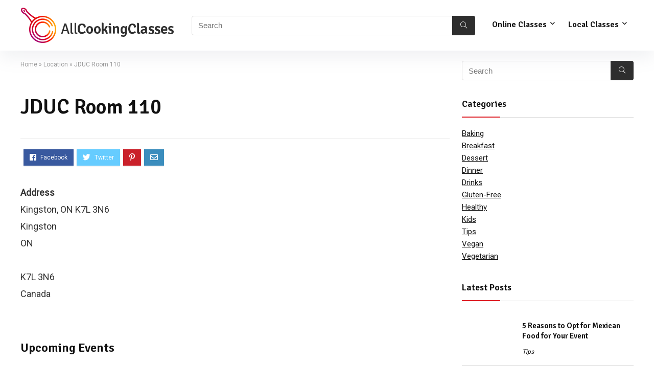

--- FILE ---
content_type: text/html; charset=UTF-8
request_url: https://www.allcookingclasses.com/locations/jduc-room-110/
body_size: 23690
content:
<!DOCTYPE html>
<!--[if IE 8]>    <html class="ie8" lang="en-US"> <![endif]-->
<!--[if IE 9]>    <html class="ie9" lang="en-US"> <![endif]-->
<!--[if (gt IE 9)|!(IE)] lang="en-US"><![endif]-->
<html lang="en-US">
<head><meta charset="UTF-8" /><script>if(navigator.userAgent.match(/MSIE|Internet Explorer/i)||navigator.userAgent.match(/Trident\/7\..*?rv:11/i)){var href=document.location.href;if(!href.match(/[?&]nowprocket/)){if(href.indexOf("?")==-1){if(href.indexOf("#")==-1){document.location.href=href+"?nowprocket=1"}else{document.location.href=href.replace("#","?nowprocket=1#")}}else{if(href.indexOf("#")==-1){document.location.href=href+"&nowprocket=1"}else{document.location.href=href.replace("#","&nowprocket=1#")}}}}</script><script>(()=>{class RocketLazyLoadScripts{constructor(){this.v="1.2.5.1",this.triggerEvents=["keydown","mousedown","mousemove","touchmove","touchstart","touchend","wheel"],this.userEventHandler=this.t.bind(this),this.touchStartHandler=this.i.bind(this),this.touchMoveHandler=this.o.bind(this),this.touchEndHandler=this.h.bind(this),this.clickHandler=this.u.bind(this),this.interceptedClicks=[],this.interceptedClickListeners=[],this.l(this),window.addEventListener("pageshow",(t=>{this.persisted=t.persisted,this.everythingLoaded&&this.m()})),document.addEventListener("DOMContentLoaded",(()=>{this.p()})),this.delayedScripts={normal:[],async:[],defer:[]},this.trash=[],this.allJQueries=[]}k(t){document.hidden?t.t():(this.triggerEvents.forEach((e=>window.addEventListener(e,t.userEventHandler,{passive:!0}))),window.addEventListener("touchstart",t.touchStartHandler,{passive:!0}),window.addEventListener("mousedown",t.touchStartHandler),document.addEventListener("visibilitychange",t.userEventHandler))}_(){this.triggerEvents.forEach((t=>window.removeEventListener(t,this.userEventHandler,{passive:!0}))),document.removeEventListener("visibilitychange",this.userEventHandler)}i(t){"HTML"!==t.target.tagName&&(window.addEventListener("touchend",this.touchEndHandler),window.addEventListener("mouseup",this.touchEndHandler),window.addEventListener("touchmove",this.touchMoveHandler,{passive:!0}),window.addEventListener("mousemove",this.touchMoveHandler),t.target.addEventListener("click",this.clickHandler),this.L(t.target,!0),this.M(t.target,"onclick","rocket-onclick"),this.C())}o(t){window.removeEventListener("touchend",this.touchEndHandler),window.removeEventListener("mouseup",this.touchEndHandler),window.removeEventListener("touchmove",this.touchMoveHandler,{passive:!0}),window.removeEventListener("mousemove",this.touchMoveHandler),t.target.removeEventListener("click",this.clickHandler),this.L(t.target,!1),this.M(t.target,"rocket-onclick","onclick"),this.O()}h(){window.removeEventListener("touchend",this.touchEndHandler),window.removeEventListener("mouseup",this.touchEndHandler),window.removeEventListener("touchmove",this.touchMoveHandler,{passive:!0}),window.removeEventListener("mousemove",this.touchMoveHandler)}u(t){t.target.removeEventListener("click",this.clickHandler),this.L(t.target,!1),this.M(t.target,"rocket-onclick","onclick"),this.interceptedClicks.push(t),t.preventDefault(),t.stopPropagation(),t.stopImmediatePropagation(),this.O()}D(){window.removeEventListener("touchstart",this.touchStartHandler,{passive:!0}),window.removeEventListener("mousedown",this.touchStartHandler),this.interceptedClicks.forEach((t=>{t.target.dispatchEvent(new MouseEvent("click",{view:t.view,bubbles:!0,cancelable:!0}))}))}l(t){EventTarget.prototype.addEventListenerBase=EventTarget.prototype.addEventListener,EventTarget.prototype.addEventListener=function(e,i,o){"click"!==e||t.windowLoaded||i===t.clickHandler||t.interceptedClickListeners.push({target:this,func:i,options:o}),(this||window).addEventListenerBase(e,i,o)}}L(t,e){this.interceptedClickListeners.forEach((i=>{i.target===t&&(e?t.removeEventListener("click",i.func,i.options):t.addEventListener("click",i.func,i.options))})),t.parentNode!==document.documentElement&&this.L(t.parentNode,e)}S(){return new Promise((t=>{this.T?this.O=t:t()}))}C(){this.T=!0}O(){this.T=!1}M(t,e,i){t.hasAttribute&&t.hasAttribute(e)&&(event.target.setAttribute(i,event.target.getAttribute(e)),event.target.removeAttribute(e))}t(){this._(this),"loading"===document.readyState?document.addEventListener("DOMContentLoaded",this.R.bind(this)):this.R()}p(){let t=[];document.querySelectorAll("script[type=rocketlazyloadscript][data-rocket-src]").forEach((e=>{let i=e.getAttribute("data-rocket-src");if(i&&0!==i.indexOf("data:")){0===i.indexOf("//")&&(i=location.protocol+i);try{const o=new URL(i).origin;o!==location.origin&&t.push({src:o,crossOrigin:e.crossOrigin||"module"===e.getAttribute("data-rocket-type")})}catch(t){}}})),t=[...new Map(t.map((t=>[JSON.stringify(t),t]))).values()],this.j(t,"preconnect")}async R(){this.lastBreath=Date.now(),this.P(this),this.F(this),this.q(),this.A(),this.I(),await this.U(this.delayedScripts.normal),await this.U(this.delayedScripts.defer),await this.U(this.delayedScripts.async);try{await this.W(),await this.H(this),await this.J()}catch(t){console.error(t)}window.dispatchEvent(new Event("rocket-allScriptsLoaded")),this.everythingLoaded=!0,this.S().then((()=>{this.D()})),this.N()}A(){document.querySelectorAll("script[type=rocketlazyloadscript]").forEach((t=>{t.hasAttribute("data-rocket-src")?t.hasAttribute("async")&&!1!==t.async?this.delayedScripts.async.push(t):t.hasAttribute("defer")&&!1!==t.defer||"module"===t.getAttribute("data-rocket-type")?this.delayedScripts.defer.push(t):this.delayedScripts.normal.push(t):this.delayedScripts.normal.push(t)}))}async B(t){if(await this.G(),!0!==t.noModule||!("noModule"in HTMLScriptElement.prototype))return new Promise((e=>{let i;function o(){(i||t).setAttribute("data-rocket-status","executed"),e()}try{if(navigator.userAgent.indexOf("Firefox/")>0||""===navigator.vendor)i=document.createElement("script"),[...t.attributes].forEach((t=>{let e=t.nodeName;"type"!==e&&("data-rocket-type"===e&&(e="type"),"data-rocket-src"===e&&(e="src"),i.setAttribute(e,t.nodeValue))})),t.text&&(i.text=t.text),i.hasAttribute("src")?(i.addEventListener("load",o),i.addEventListener("error",(function(){i.setAttribute("data-rocket-status","failed"),e()})),setTimeout((()=>{i.isConnected||e()}),1)):(i.text=t.text,o()),t.parentNode.replaceChild(i,t);else{const i=t.getAttribute("data-rocket-type"),n=t.getAttribute("data-rocket-src");i?(t.type=i,t.removeAttribute("data-rocket-type")):t.removeAttribute("type"),t.addEventListener("load",o),t.addEventListener("error",(function(){t.setAttribute("data-rocket-status","failed"),e()})),n?(t.removeAttribute("data-rocket-src"),t.src=n):t.src="data:text/javascript;base64,"+window.btoa(unescape(encodeURIComponent(t.text)))}}catch(i){t.setAttribute("data-rocket-status","failed"),e()}}));t.setAttribute("data-rocket-status","skipped")}async U(t){const e=t.shift();return e&&e.isConnected?(await this.B(e),this.U(t)):Promise.resolve()}I(){this.j([...this.delayedScripts.normal,...this.delayedScripts.defer,...this.delayedScripts.async],"preload")}j(t,e){var i=document.createDocumentFragment();t.forEach((t=>{const o=t.getAttribute&&t.getAttribute("data-rocket-src")||t.src;if(o){const n=document.createElement("link");n.href=o,n.rel=e,"preconnect"!==e&&(n.as="script"),t.getAttribute&&"module"===t.getAttribute("data-rocket-type")&&(n.crossOrigin=!0),t.crossOrigin&&(n.crossOrigin=t.crossOrigin),t.integrity&&(n.integrity=t.integrity),i.appendChild(n),this.trash.push(n)}})),document.head.appendChild(i)}P(t){let e={};function i(i,o){return e[o].eventsToRewrite.indexOf(i)>=0&&!t.everythingLoaded?"rocket-"+i:i}function o(t,o){!function(t){e[t]||(e[t]={originalFunctions:{add:t.addEventListener,remove:t.removeEventListener},eventsToRewrite:[]},t.addEventListener=function(){arguments[0]=i(arguments[0],t),e[t].originalFunctions.add.apply(t,arguments)},t.removeEventListener=function(){arguments[0]=i(arguments[0],t),e[t].originalFunctions.remove.apply(t,arguments)})}(t),e[t].eventsToRewrite.push(o)}function n(e,i){let o=e[i];e[i]=null,Object.defineProperty(e,i,{get:()=>o||function(){},set(n){t.everythingLoaded?o=n:e["rocket"+i]=o=n}})}o(document,"DOMContentLoaded"),o(window,"DOMContentLoaded"),o(window,"load"),o(window,"pageshow"),o(document,"readystatechange"),n(document,"onreadystatechange"),n(window,"onload"),n(window,"onpageshow")}F(t){let e;function i(e){return t.everythingLoaded?e:e.split(" ").map((t=>"load"===t||0===t.indexOf("load.")?"rocket-jquery-load":t)).join(" ")}function o(o){if(o&&o.fn&&!t.allJQueries.includes(o)){o.fn.ready=o.fn.init.prototype.ready=function(e){return t.domReadyFired?e.bind(document)(o):document.addEventListener("rocket-DOMContentLoaded",(()=>e.bind(document)(o))),o([])};const e=o.fn.on;o.fn.on=o.fn.init.prototype.on=function(){return this[0]===window&&("string"==typeof arguments[0]||arguments[0]instanceof String?arguments[0]=i(arguments[0]):"object"==typeof arguments[0]&&Object.keys(arguments[0]).forEach((t=>{const e=arguments[0][t];delete arguments[0][t],arguments[0][i(t)]=e}))),e.apply(this,arguments),this},t.allJQueries.push(o)}e=o}o(window.jQuery),Object.defineProperty(window,"jQuery",{get:()=>e,set(t){o(t)}})}async H(t){const e=document.querySelector("script[data-webpack]");e&&(await async function(){return new Promise((t=>{e.addEventListener("load",t),e.addEventListener("error",t)}))}(),await t.K(),await t.H(t))}async W(){this.domReadyFired=!0,await this.G(),document.dispatchEvent(new Event("rocket-readystatechange")),await this.G(),document.rocketonreadystatechange&&document.rocketonreadystatechange(),await this.G(),document.dispatchEvent(new Event("rocket-DOMContentLoaded")),await this.G(),window.dispatchEvent(new Event("rocket-DOMContentLoaded"))}async J(){await this.G(),document.dispatchEvent(new Event("rocket-readystatechange")),await this.G(),document.rocketonreadystatechange&&document.rocketonreadystatechange(),await this.G(),window.dispatchEvent(new Event("rocket-load")),await this.G(),window.rocketonload&&window.rocketonload(),await this.G(),this.allJQueries.forEach((t=>t(window).trigger("rocket-jquery-load"))),await this.G();const t=new Event("rocket-pageshow");t.persisted=this.persisted,window.dispatchEvent(t),await this.G(),window.rocketonpageshow&&window.rocketonpageshow({persisted:this.persisted}),this.windowLoaded=!0}m(){document.onreadystatechange&&document.onreadystatechange(),window.onload&&window.onload(),window.onpageshow&&window.onpageshow({persisted:this.persisted})}q(){const t=new Map;document.write=document.writeln=function(e){const i=document.currentScript;i||console.error("WPRocket unable to document.write this: "+e);const o=document.createRange(),n=i.parentElement;let s=t.get(i);void 0===s&&(s=i.nextSibling,t.set(i,s));const c=document.createDocumentFragment();o.setStart(c,0),c.appendChild(o.createContextualFragment(e)),n.insertBefore(c,s)}}async G(){Date.now()-this.lastBreath>45&&(await this.K(),this.lastBreath=Date.now())}async K(){return document.hidden?new Promise((t=>setTimeout(t))):new Promise((t=>requestAnimationFrame(t)))}N(){this.trash.forEach((t=>t.remove()))}static run(){const t=new RocketLazyLoadScripts;t.k(t)}}RocketLazyLoadScripts.run()})();</script>

<meta name=viewport content="width=device-width, initial-scale=1.0" />
<!-- feeds & pingback -->
<link rel="profile" href="https://gmpg.org/xfn/11" />
<link rel="pingback" href="https://www.allcookingclasses.com/xmlrpc.php" />
<title>JDUC Room 110 &#8211; All Cooking Classes</title><link rel="preload" as="style" href="https://fonts.googleapis.com/css?family=Signika%3A600%7CRoboto%3Anormal&#038;subset=latin&#038;display=swap" /><link rel="stylesheet" href="https://fonts.googleapis.com/css?family=Signika%3A600%7CRoboto%3Anormal&#038;subset=latin&#038;display=swap" media="print" onload="this.media='all'" /><noscript><link rel="stylesheet" href="https://fonts.googleapis.com/css?family=Signika%3A600%7CRoboto%3Anormal&#038;subset=latin&#038;display=swap" /></noscript>
<meta name='robots' content='max-image-preview:large, max-snippet:-1, max-video-preview:-1' />
	<style>img:is([sizes="auto" i], [sizes^="auto," i]) { contain-intrinsic-size: 3000px 1500px }</style>
	<link rel='dns-prefetch' href='//fonts.googleapis.com' />
<link href="https://fonts.googleapis.com" rel='preconnect' />
<link href='//fonts.gstatic.com' crossorigin='' rel='preconnect' />
<link href='https://fonts.gstatic.com' crossorigin rel='preconnect' />
<link rel="alternate" type="application/rss+xml" title="All Cooking Classes &raquo; Feed" href="https://www.allcookingclasses.com/feed/" />
<link rel="alternate" type="application/rss+xml" title="All Cooking Classes &raquo; Comments Feed" href="https://www.allcookingclasses.com/comments/feed/" />
<link rel="alternate" type="application/rss+xml" title="All Cooking Classes &raquo; JDUC Room 110 Comments Feed" href="https://www.allcookingclasses.com/locations/jduc-room-110/feed/" />
<meta property="og:site_name" content="All Cooking Classes"/><meta property="og:url" content="https://www.allcookingclasses.com/locations/jduc-room-110/"/><meta property="og:title" content="JDUC Room 110"/><meta property="og:type" content="article"/><style id='wp-emoji-styles-inline-css' type='text/css'>

	img.wp-smiley, img.emoji {
		display: inline !important;
		border: none !important;
		box-shadow: none !important;
		height: 1em !important;
		width: 1em !important;
		margin: 0 0.07em !important;
		vertical-align: -0.1em !important;
		background: none !important;
		padding: 0 !important;
	}
</style>
<link rel='stylesheet' id='wp-block-library-css' href='https://www.allcookingclasses.com/wp-includes/css/dist/block-library/style.min.css?ver=6.7.2' type='text/css' media='all' />
<link data-minify="1" rel='stylesheet' id='wpea-wp-events-block-style2-css' href='https://www.allcookingclasses.com/wp-content/cache/min/1/wp-content/uploads/hummingbird-assets/796fc69887a1f6d80c09c7b4540fdca9.css?ver=1735906235' type='text/css' media='all' />
<style id='classic-theme-styles-inline-css' type='text/css'>
/*! This file is auto-generated */
.wp-block-button__link{color:#fff;background-color:#32373c;border-radius:9999px;box-shadow:none;text-decoration:none;padding:calc(.667em + 2px) calc(1.333em + 2px);font-size:1.125em}.wp-block-file__button{background:#32373c;color:#fff;text-decoration:none}
</style>
<style id='global-styles-inline-css' type='text/css'>
:root{--wp--preset--aspect-ratio--square: 1;--wp--preset--aspect-ratio--4-3: 4/3;--wp--preset--aspect-ratio--3-4: 3/4;--wp--preset--aspect-ratio--3-2: 3/2;--wp--preset--aspect-ratio--2-3: 2/3;--wp--preset--aspect-ratio--16-9: 16/9;--wp--preset--aspect-ratio--9-16: 9/16;--wp--preset--color--black: #000000;--wp--preset--color--cyan-bluish-gray: #abb8c3;--wp--preset--color--white: #ffffff;--wp--preset--color--pale-pink: #f78da7;--wp--preset--color--vivid-red: #cf2e2e;--wp--preset--color--luminous-vivid-orange: #ff6900;--wp--preset--color--luminous-vivid-amber: #fcb900;--wp--preset--color--light-green-cyan: #7bdcb5;--wp--preset--color--vivid-green-cyan: #00d084;--wp--preset--color--pale-cyan-blue: #8ed1fc;--wp--preset--color--vivid-cyan-blue: #0693e3;--wp--preset--color--vivid-purple: #9b51e0;--wp--preset--gradient--vivid-cyan-blue-to-vivid-purple: linear-gradient(135deg,rgba(6,147,227,1) 0%,rgb(155,81,224) 100%);--wp--preset--gradient--light-green-cyan-to-vivid-green-cyan: linear-gradient(135deg,rgb(122,220,180) 0%,rgb(0,208,130) 100%);--wp--preset--gradient--luminous-vivid-amber-to-luminous-vivid-orange: linear-gradient(135deg,rgba(252,185,0,1) 0%,rgba(255,105,0,1) 100%);--wp--preset--gradient--luminous-vivid-orange-to-vivid-red: linear-gradient(135deg,rgba(255,105,0,1) 0%,rgb(207,46,46) 100%);--wp--preset--gradient--very-light-gray-to-cyan-bluish-gray: linear-gradient(135deg,rgb(238,238,238) 0%,rgb(169,184,195) 100%);--wp--preset--gradient--cool-to-warm-spectrum: linear-gradient(135deg,rgb(74,234,220) 0%,rgb(151,120,209) 20%,rgb(207,42,186) 40%,rgb(238,44,130) 60%,rgb(251,105,98) 80%,rgb(254,248,76) 100%);--wp--preset--gradient--blush-light-purple: linear-gradient(135deg,rgb(255,206,236) 0%,rgb(152,150,240) 100%);--wp--preset--gradient--blush-bordeaux: linear-gradient(135deg,rgb(254,205,165) 0%,rgb(254,45,45) 50%,rgb(107,0,62) 100%);--wp--preset--gradient--luminous-dusk: linear-gradient(135deg,rgb(255,203,112) 0%,rgb(199,81,192) 50%,rgb(65,88,208) 100%);--wp--preset--gradient--pale-ocean: linear-gradient(135deg,rgb(255,245,203) 0%,rgb(182,227,212) 50%,rgb(51,167,181) 100%);--wp--preset--gradient--electric-grass: linear-gradient(135deg,rgb(202,248,128) 0%,rgb(113,206,126) 100%);--wp--preset--gradient--midnight: linear-gradient(135deg,rgb(2,3,129) 0%,rgb(40,116,252) 100%);--wp--preset--font-size--small: 13px;--wp--preset--font-size--medium: 20px;--wp--preset--font-size--large: 36px;--wp--preset--font-size--x-large: 42px;--wp--preset--spacing--20: 0.44rem;--wp--preset--spacing--30: 0.67rem;--wp--preset--spacing--40: 1rem;--wp--preset--spacing--50: 1.5rem;--wp--preset--spacing--60: 2.25rem;--wp--preset--spacing--70: 3.38rem;--wp--preset--spacing--80: 5.06rem;--wp--preset--shadow--natural: 6px 6px 9px rgba(0, 0, 0, 0.2);--wp--preset--shadow--deep: 12px 12px 50px rgba(0, 0, 0, 0.4);--wp--preset--shadow--sharp: 6px 6px 0px rgba(0, 0, 0, 0.2);--wp--preset--shadow--outlined: 6px 6px 0px -3px rgba(255, 255, 255, 1), 6px 6px rgba(0, 0, 0, 1);--wp--preset--shadow--crisp: 6px 6px 0px rgba(0, 0, 0, 1);}:where(.is-layout-flex){gap: 0.5em;}:where(.is-layout-grid){gap: 0.5em;}body .is-layout-flex{display: flex;}.is-layout-flex{flex-wrap: wrap;align-items: center;}.is-layout-flex > :is(*, div){margin: 0;}body .is-layout-grid{display: grid;}.is-layout-grid > :is(*, div){margin: 0;}:where(.wp-block-columns.is-layout-flex){gap: 2em;}:where(.wp-block-columns.is-layout-grid){gap: 2em;}:where(.wp-block-post-template.is-layout-flex){gap: 1.25em;}:where(.wp-block-post-template.is-layout-grid){gap: 1.25em;}.has-black-color{color: var(--wp--preset--color--black) !important;}.has-cyan-bluish-gray-color{color: var(--wp--preset--color--cyan-bluish-gray) !important;}.has-white-color{color: var(--wp--preset--color--white) !important;}.has-pale-pink-color{color: var(--wp--preset--color--pale-pink) !important;}.has-vivid-red-color{color: var(--wp--preset--color--vivid-red) !important;}.has-luminous-vivid-orange-color{color: var(--wp--preset--color--luminous-vivid-orange) !important;}.has-luminous-vivid-amber-color{color: var(--wp--preset--color--luminous-vivid-amber) !important;}.has-light-green-cyan-color{color: var(--wp--preset--color--light-green-cyan) !important;}.has-vivid-green-cyan-color{color: var(--wp--preset--color--vivid-green-cyan) !important;}.has-pale-cyan-blue-color{color: var(--wp--preset--color--pale-cyan-blue) !important;}.has-vivid-cyan-blue-color{color: var(--wp--preset--color--vivid-cyan-blue) !important;}.has-vivid-purple-color{color: var(--wp--preset--color--vivid-purple) !important;}.has-black-background-color{background-color: var(--wp--preset--color--black) !important;}.has-cyan-bluish-gray-background-color{background-color: var(--wp--preset--color--cyan-bluish-gray) !important;}.has-white-background-color{background-color: var(--wp--preset--color--white) !important;}.has-pale-pink-background-color{background-color: var(--wp--preset--color--pale-pink) !important;}.has-vivid-red-background-color{background-color: var(--wp--preset--color--vivid-red) !important;}.has-luminous-vivid-orange-background-color{background-color: var(--wp--preset--color--luminous-vivid-orange) !important;}.has-luminous-vivid-amber-background-color{background-color: var(--wp--preset--color--luminous-vivid-amber) !important;}.has-light-green-cyan-background-color{background-color: var(--wp--preset--color--light-green-cyan) !important;}.has-vivid-green-cyan-background-color{background-color: var(--wp--preset--color--vivid-green-cyan) !important;}.has-pale-cyan-blue-background-color{background-color: var(--wp--preset--color--pale-cyan-blue) !important;}.has-vivid-cyan-blue-background-color{background-color: var(--wp--preset--color--vivid-cyan-blue) !important;}.has-vivid-purple-background-color{background-color: var(--wp--preset--color--vivid-purple) !important;}.has-black-border-color{border-color: var(--wp--preset--color--black) !important;}.has-cyan-bluish-gray-border-color{border-color: var(--wp--preset--color--cyan-bluish-gray) !important;}.has-white-border-color{border-color: var(--wp--preset--color--white) !important;}.has-pale-pink-border-color{border-color: var(--wp--preset--color--pale-pink) !important;}.has-vivid-red-border-color{border-color: var(--wp--preset--color--vivid-red) !important;}.has-luminous-vivid-orange-border-color{border-color: var(--wp--preset--color--luminous-vivid-orange) !important;}.has-luminous-vivid-amber-border-color{border-color: var(--wp--preset--color--luminous-vivid-amber) !important;}.has-light-green-cyan-border-color{border-color: var(--wp--preset--color--light-green-cyan) !important;}.has-vivid-green-cyan-border-color{border-color: var(--wp--preset--color--vivid-green-cyan) !important;}.has-pale-cyan-blue-border-color{border-color: var(--wp--preset--color--pale-cyan-blue) !important;}.has-vivid-cyan-blue-border-color{border-color: var(--wp--preset--color--vivid-cyan-blue) !important;}.has-vivid-purple-border-color{border-color: var(--wp--preset--color--vivid-purple) !important;}.has-vivid-cyan-blue-to-vivid-purple-gradient-background{background: var(--wp--preset--gradient--vivid-cyan-blue-to-vivid-purple) !important;}.has-light-green-cyan-to-vivid-green-cyan-gradient-background{background: var(--wp--preset--gradient--light-green-cyan-to-vivid-green-cyan) !important;}.has-luminous-vivid-amber-to-luminous-vivid-orange-gradient-background{background: var(--wp--preset--gradient--luminous-vivid-amber-to-luminous-vivid-orange) !important;}.has-luminous-vivid-orange-to-vivid-red-gradient-background{background: var(--wp--preset--gradient--luminous-vivid-orange-to-vivid-red) !important;}.has-very-light-gray-to-cyan-bluish-gray-gradient-background{background: var(--wp--preset--gradient--very-light-gray-to-cyan-bluish-gray) !important;}.has-cool-to-warm-spectrum-gradient-background{background: var(--wp--preset--gradient--cool-to-warm-spectrum) !important;}.has-blush-light-purple-gradient-background{background: var(--wp--preset--gradient--blush-light-purple) !important;}.has-blush-bordeaux-gradient-background{background: var(--wp--preset--gradient--blush-bordeaux) !important;}.has-luminous-dusk-gradient-background{background: var(--wp--preset--gradient--luminous-dusk) !important;}.has-pale-ocean-gradient-background{background: var(--wp--preset--gradient--pale-ocean) !important;}.has-electric-grass-gradient-background{background: var(--wp--preset--gradient--electric-grass) !important;}.has-midnight-gradient-background{background: var(--wp--preset--gradient--midnight) !important;}.has-small-font-size{font-size: var(--wp--preset--font-size--small) !important;}.has-medium-font-size{font-size: var(--wp--preset--font-size--medium) !important;}.has-large-font-size{font-size: var(--wp--preset--font-size--large) !important;}.has-x-large-font-size{font-size: var(--wp--preset--font-size--x-large) !important;}
:where(.wp-block-post-template.is-layout-flex){gap: 1.25em;}:where(.wp-block-post-template.is-layout-grid){gap: 1.25em;}
:where(.wp-block-columns.is-layout-flex){gap: 2em;}:where(.wp-block-columns.is-layout-grid){gap: 2em;}
:root :where(.wp-block-pullquote){font-size: 1.5em;line-height: 1.6;}
</style>
<link data-minify="1" rel='stylesheet' id='jquery-intl-tel-input-css' href='https://www.allcookingclasses.com/wp-content/cache/min/1/wp-content/uploads/hummingbird-assets/028607596e2d1d1f000257a2d3e1129c.css?ver=1735906235' type='text/css' media='all' />

<link data-minify="1" rel='stylesheet' id='wp-event-aggregator-front-style2-css' href='https://www.allcookingclasses.com/wp-content/cache/min/1/wp-content/uploads/hummingbird-assets/1e30b8e50f626d2718c85225c1a2c80d.css?ver=1735906235' type='text/css' media='all' />
<link data-minify="1" rel='stylesheet' id='rhstyle-css' href='https://www.allcookingclasses.com/wp-content/cache/min/1/wp-content/themes/rehub-theme/style.css?ver=1735906201' type='text/css' media='all' />
<link data-minify="1" rel='stylesheet' id='responsive-css' href='https://www.allcookingclasses.com/wp-content/cache/min/1/wp-content/themes/rehub-theme/css/responsive.css?ver=1735906201' type='text/css' media='all' />
<link data-minify="1" rel='stylesheet' id='rehubfontawesome-css' href='https://www.allcookingclasses.com/wp-content/cache/min/1/wp-content/themes/rehub-theme/admin/fonts/fontawesome/font-awesome.min.css?ver=1735906201' type='text/css' media='all' />
<style id='rocket-lazyload-inline-css' type='text/css'>
.rll-youtube-player{position:relative;padding-bottom:56.23%;height:0;overflow:hidden;max-width:100%;}.rll-youtube-player:focus-within{outline: 2px solid currentColor;outline-offset: 5px;}.rll-youtube-player iframe{position:absolute;top:0;left:0;width:100%;height:100%;z-index:100;background:0 0}.rll-youtube-player img{bottom:0;display:block;left:0;margin:auto;max-width:100%;width:100%;position:absolute;right:0;top:0;border:none;height:auto;-webkit-transition:.4s all;-moz-transition:.4s all;transition:.4s all}.rll-youtube-player img:hover{-webkit-filter:brightness(75%)}.rll-youtube-player .play{height:100%;width:100%;left:0;top:0;position:absolute;background:url(https://www.allcookingclasses.com/wp-content/plugins/wp-rocket/assets/img/youtube.png) no-repeat center;background-color: transparent !important;cursor:pointer;border:none;}
</style>
<script type="rocketlazyloadscript" data-rocket-type="text/javascript" data-rocket-src="https://www.allcookingclasses.com/wp-includes/js/jquery/jquery.min.js?ver=3.7.1" id="jquery-core-js" defer></script>
<script type="rocketlazyloadscript" data-rocket-type="text/javascript" defer data-rocket-src="https://www.allcookingclasses.com/wp-includes/js/jquery/ui/core.min.js?ver=1.13.3" id="jquery-ui-core-js"></script>
<script type="rocketlazyloadscript" data-rocket-type="text/javascript" defer data-rocket-src="https://www.allcookingclasses.com/wp-includes/js/jquery/ui/mouse.min.js?ver=1.13.3" id="jquery-ui-mouse-js"></script>
<script type="rocketlazyloadscript" data-rocket-type="text/javascript" defer data-rocket-src="https://www.allcookingclasses.com/wp-includes/js/jquery/ui/sortable.min.js?ver=1.13.3" id="jquery-ui-sortable-js"></script>
<script type="rocketlazyloadscript" data-rocket-type="text/javascript" defer data-rocket-src="https://www.allcookingclasses.com/wp-includes/js/jquery/ui/datepicker.min.js?ver=1.13.3" id="jquery-ui-datepicker-js"></script>
<script type="rocketlazyloadscript" data-rocket-type="text/javascript" id="jquery-ui-datepicker-js-after">window.addEventListener('DOMContentLoaded', function() {
/* <![CDATA[ */
jQuery(function(jQuery){jQuery.datepicker.setDefaults({"closeText":"Close","currentText":"Today","monthNames":["January","February","March","April","May","June","July","August","September","October","November","December"],"monthNamesShort":["Jan","Feb","Mar","Apr","May","Jun","Jul","Aug","Sep","Oct","Nov","Dec"],"nextText":"Next","prevText":"Previous","dayNames":["Sunday","Monday","Tuesday","Wednesday","Thursday","Friday","Saturday"],"dayNamesShort":["Sun","Mon","Tue","Wed","Thu","Fri","Sat"],"dayNamesMin":["S","M","T","W","T","F","S"],"dateFormat":"MM d, yy","firstDay":1,"isRTL":false});});
/* ]]> */
});</script>
<script type="rocketlazyloadscript" data-rocket-type="text/javascript" data-rocket-src="https://www.allcookingclasses.com/wp-includes/js/jquery/ui/controlgroup.min.js?ver=1.13.3" id="jquery-ui-controlgroup-js" defer></script>
<script type="rocketlazyloadscript" data-rocket-type="text/javascript" data-rocket-src="https://www.allcookingclasses.com/wp-includes/js/jquery/ui/checkboxradio.min.js?ver=1.13.3" id="jquery-ui-checkboxradio-js" defer></script>
<script type="text/javascript" id="rehub-postview-js-extra">
/* <![CDATA[ */
var postviewvar = {"rhpost_ajax_url":"https:\/\/www.allcookingclasses.com\/wp-content\/plugins\/rehub-framework\/includes\/rehub_ajax.php","post_id":"6640"};
/* ]]> */
</script>
<script type="rocketlazyloadscript" data-minify="1" data-rocket-type="text/javascript" data-rocket-src="https://www.allcookingclasses.com/wp-content/cache/min/1/wp-content/plugins/rehub-framework/assets/js/postviews.js?ver=1698230129" id="rehub-postview-js" defer></script>
<script type="rocketlazyloadscript" data-minify="1" data-rocket-type="text/javascript" data-rocket-src="https://www.allcookingclasses.com/wp-content/cache/min/1/wp-content/uploads/hummingbird-assets/264970545b097ea7b9cf6522007d6de0.js?ver=1735906235" id="stop-user-enumeration-js" defer></script>
<link rel="https://api.w.org/" href="https://www.allcookingclasses.com/wp-json/" /><link rel="EditURI" type="application/rsd+xml" title="RSD" href="https://www.allcookingclasses.com/xmlrpc.php?rsd" />
<meta name="generator" content="WordPress 6.7.2" />
<meta name="generator" content="Everest Forms 3.0.7.1" />
<link rel='shortlink' href='https://www.allcookingclasses.com/?p=6640' />
<link rel="alternate" title="oEmbed (JSON)" type="application/json+oembed" href="https://www.allcookingclasses.com/wp-json/oembed/1.0/embed?url=https%3A%2F%2Fwww.allcookingclasses.com%2Flocations%2Fjduc-room-110%2F" />
<link rel="alternate" title="oEmbed (XML)" type="text/xml+oembed" href="https://www.allcookingclasses.com/wp-json/oembed/1.0/embed?url=https%3A%2F%2Fwww.allcookingclasses.com%2Flocations%2Fjduc-room-110%2F&#038;format=xml" />
<style type="text/css"> .logo_section_wrap{box-shadow:0 15px 30px 0 rgba(119,123,146,0.1)}nav.top_menu > ul > li,.main-nav.dark_style nav.top_menu>ul>li{border:none;}.dl-menuwrapper li a,nav.top_menu ul li a,#re_menu_near_logo li,#re_menu_near_logo li{font-family:"Signika",trebuchet ms !important;font-weight:600;font-style:normal;}.priced_block .btn_offer_block,.rh-deal-compact-btn,.wpsm-button.rehub_main_btn,.woocommerce div.product p.price,.rehub_feat_block div.offer_title,.rh_wrapper_video_playlist .rh_video_title_and_time .rh_video_title,.main_slider .flex-overlay h2,.main_slider .flex-overlay a.btn_more,.re-line-badge,.related_articles ul li > a,h1,h2,h3,h4,h5,h6,.tabs-menu li,.cats_def a,.btn_more,.widget.tabs > ul > li,.widget .title,.title h1,.title h5,.small_post blockquote p,.related_articles .related_title,#comments .title_comments,.commentlist .comment-author .fn,.commentlist .comment-author .fn a,#commentform #submit,.media_video > p,.rate_bar_wrap .review-top .review-text span.review-header,input[type="submit"],input[type="button"],input[type="reset"],.vc_btn3,.wpsm-numbox.wpsm-style6 span.num,.wpsm-numbox.wpsm-style5 span.num,.woocommerce ul.product_list_widget li a,.widget.better_woocat,.re-compare-destin.wpsm-button,.rehub-main-font,.vc_general.vc_btn3,.cegg-list-logo-title,.logo .textlogo,.woocommerce .summary .masked_coupon,.woocommerce a.woo_loop_btn,.woocommerce input.button.alt,.woocommerce a.add_to_cart_button,.woocommerce .single_add_to_cart_button,.woocommerce div.product form.cart .button,.woocommerce .checkout-button.button,.woofiltersbig .prdctfltr_buttons a.prdctfltr_woocommerce_filter_submit,#buddypress button.submit,.wcv-grid a.button,input.gmw-submit,#ws-plugin--s2member-profile-submit,#rtmedia_create_new_album,input[type="submit"].dokan-btn-theme,a.dokan-btn-theme,.dokan-btn-theme,.woocommerce div.product .single_add_to_cart_button,.woocommerce div.product .summary .masked_coupon,.woocommerce div.product .summary .price,.wvm_plan,.wp-block-quote.is-style-large,.wp-block-button .wp-block-button__link,.comment-respond h3,.related_articles .related_title,.re_title_inmodal,.widget_merchant_list .buttons_col a{font-family:"Signika",trebuchet ms;font-style:normal;}.main_slider .flex-overlay h2,h1,h2,h3,h4,h5,h6,.title h1,.title h5,.comment-respond h3,.def_btn{font-weight:600;}.related_articles ul li > a,.sidebar,.prosconswidget,.rehub-body-font,body{font-family:"Roboto",arial !important;font-weight:normal;font-style:normal;}article,.post{font-size:18px;line-height:33px;}.footer-bottom{background-color:#2e2e2e !important}.footer-bottom .footer_widget{border:none !important} .widget .title:after{border-bottom:2px solid #de1f26;}.rehub-main-color-border,nav.top_menu > ul > li.vertical-menu.border-main-color .sub-menu,.rh-main-bg-hover:hover,.wp-block-quote,ul.def_btn_link_tabs li.active a,.wp-block-pullquote{border-color:#de1f26;}.wpsm_promobox.rehub_promobox{border-left-color:#de1f26!important;}.color_link{color:#de1f26 !important;}.search-header-contents{border-top-color:#de1f26;}.wpb_content_element.wpsm-tabs.n_b_tab .wpb_tour_tabs_wrapper .wpb_tabs_nav .ui-state-active a{border-bottom:3px solid #de1f26 !important}.featured_slider:hover .score,.top_chart_controls .controls:hover,article.post .wpsm_toplist_heading:before{border-color:#de1f26;}.btn_more:hover,.small_post .overlay .btn_more:hover,.tw-pagination .current{border:1px solid #de1f26;color:#fff}.wpsm-tabs ul.ui-tabs-nav .ui-state-active a,.rehub_woo_review .rehub_woo_tabs_menu li.current{border-top:3px solid #de1f26;}.wps_promobox{border-left:3px solid #de1f26;}.gallery-pics .gp-overlay{box-shadow:0 0 0 4px #de1f26 inset;}.post .rehub_woo_tabs_menu li.current,.woocommerce div.product .woocommerce-tabs ul.tabs li.active{border-top:2px solid #de1f26;}.rething_item a.cat{border-bottom-color:#de1f26}nav.top_menu ul li ul.sub-menu{border-bottom:2px solid #de1f26;}.widget.deal_daywoo,.elementor-widget-wpsm_woofeatured .deal_daywoo{border:3px solid #de1f26;padding:20px;background:#fff;}.deal_daywoo .wpsm-bar-bar{background-color:#de1f26 !important} #buddypress div.item-list-tabs ul li.selected a span,#buddypress div.item-list-tabs ul li.current a span,#buddypress div.item-list-tabs ul li a span,.user-profile-div .user-menu-tab > li.active > a,.user-profile-div .user-menu-tab > li.active > a:focus,.user-profile-div .user-menu-tab > li.active > a:hover,.slide .news_cat a,.news_in_thumb:hover .news_cat a,.news_out_thumb:hover .news_cat a,.col-feat-grid:hover .news_cat a,.carousel-style-deal .re_carousel .controls,.re_carousel .controls:hover,.openedprevnext .postNavigation a,.postNavigation a:hover,.top_chart_pagination a.selected,.flex-control-paging li a.flex-active,.flex-control-paging li a:hover,.widget_edd_cart_widget .edd-cart-number-of-items .edd-cart-quantity,.btn_more:hover,.tabs-menu li:hover,.tabs-menu li.current,.featured_slider:hover .score,#bbp_user_edit_submit,.bbp-topic-pagination a,.bbp-topic-pagination a,.custom-checkbox label.checked:after,.slider_post .caption,ul.postpagination li.active a,ul.postpagination li:hover a,ul.postpagination li a:focus,.top_theme h5 strong,.re_carousel .text:after,#topcontrol:hover,.main_slider .flex-overlay:hover a.read-more,.rehub_chimp #mc_embed_signup input#mc-embedded-subscribe,#rank_1.rank_count,#toplistmenu > ul li:before,.rehub_chimp:before,.wpsm-members > strong:first-child,.r_catbox_btn,.wpcf7 .wpcf7-submit,.comm_meta_wrap .rh_user_s2_label,.wpsm_pretty_hover li:hover,.wpsm_pretty_hover li.current,.rehub-main-color-bg,.togglegreedybtn:after,.rh-bg-hover-color:hover .news_cat a,.rh-main-bg-hover:hover,.rh_wrapper_video_playlist .rh_video_currently_playing,.rh_wrapper_video_playlist .rh_video_currently_playing.rh_click_video:hover,.rtmedia-list-item .rtmedia-album-media-count,.tw-pagination .current,.dokan-dashboard .dokan-dash-sidebar ul.dokan-dashboard-menu li.active,.dokan-dashboard .dokan-dash-sidebar ul.dokan-dashboard-menu li:hover,.dokan-dashboard .dokan-dash-sidebar ul.dokan-dashboard-menu li.dokan-common-links a:hover,#ywqa-submit-question,.woocommerce .widget_price_filter .ui-slider .ui-slider-range,.rh-hov-bor-line > a:after,nav.top_menu > ul:not(.off-canvas) > li > a:after,.rh-border-line:after,.wpsm-table.wpsm-table-main-color table tr th{background:#de1f26;}@media (max-width:767px){.postNavigation a{background:#de1f26;}}.rh-main-bg-hover:hover,.rh-main-bg-hover:hover .whitehovered{color:#fff !important} a,.carousel-style-deal .deal-item .priced_block .price_count ins,nav.top_menu ul li.menu-item-has-children ul li.menu-item-has-children > a:before,.top_chart_controls .controls:hover,.flexslider .fa-pulse,.footer-bottom .widget .f_menu li a:hover,.comment_form h3 a,.bbp-body li.bbp-forum-info > a:hover,.bbp-body li.bbp-topic-title > a:hover,#subscription-toggle a:before,#favorite-toggle a:before,.aff_offer_links .aff_name a,.rh-deal-price,.commentlist .comment-content small a,.related_articles .title_cat_related a,article em.emph,.campare_table table.one td strong.red,.sidebar .tabs-item .detail p a,.footer-bottom .widget .title span,footer p a,.welcome-frase strong,article.post .wpsm_toplist_heading:before,.post a.color_link,.categoriesbox:hover h3 a:after,.bbp-body li.bbp-forum-info > a,.bbp-body li.bbp-topic-title > a,.widget .title i,.woocommerce-MyAccount-navigation ul li.is-active a,.category-vendormenu li.current a,.deal_daywoo .title,.rehub-main-color,.wpsm_pretty_colored ul li.current a,.wpsm_pretty_colored ul li.current,.rh-heading-hover-color:hover h2 a,.rh-heading-hover-color:hover h3 a,.rh-heading-hover-color:hover h4 a,.rh-heading-hover-color:hover h5 a,.rh-heading-hover-color:hover .rh-heading-hover-item a,.rh-heading-icon:before,.widget_layered_nav ul li.chosen a:before,.wp-block-quote.is-style-large p,ul.page-numbers li span.current,ul.page-numbers li a:hover,ul.page-numbers li.active a,.page-link > span:not(.page-link-title),blockquote:not(.wp-block-quote) p,span.re_filtersort_btn:hover,span.active.re_filtersort_btn,.deal_daywoo .price,div.sortingloading:after{color:#de1f26;} .page-link > span:not(.page-link-title),.postimagetrend .title,.widget.widget_affegg_widget .title,.widget.top_offers .title,.widget.cegg_widget_products .title,header .header_first_style .search form.search-form [type="submit"],header .header_eight_style .search form.search-form [type="submit"],.more_post a,.more_post span,.filter_home_pick span.active,.filter_home_pick span:hover,.filter_product_pick span.active,.filter_product_pick span:hover,.rh_tab_links a.active,.rh_tab_links a:hover,.wcv-navigation ul.menu li.active,.wcv-navigation ul.menu li:hover a,form.search-form [type="submit"],.rehub-sec-color-bg,input#ywqa-submit-question,input#ywqa-send-answer,.woocommerce button.button.alt,.tabsajax span.active.re_filtersort_btn,.wpsm-table.wpsm-table-sec-color table tr th{background:#2e2e2e !important;color:#fff !important;outline:0}.widget.widget_affegg_widget .title:after,.widget.top_offers .title:after,.vc_tta-tabs.wpsm-tabs .vc_tta-tab.vc_active,.vc_tta-tabs.wpsm-tabs .vc_tta-panel.vc_active .vc_tta-panel-heading,.widget.cegg_widget_products .title:after{border-top-color:#2e2e2e !important;}.page-link > span:not(.page-link-title){border:1px solid #2e2e2e;}.page-link > span:not(.page-link-title),.header_first_style .search form.search-form [type="submit"] i{color:#fff !important;}.rh_tab_links a.active,.rh_tab_links a:hover,.rehub-sec-color-border,nav.top_menu > ul > li.vertical-menu.border-sec-color > .sub-menu{border-color:#2e2e2e}.rh_wrapper_video_playlist .rh_video_currently_playing,.rh_wrapper_video_playlist .rh_video_currently_playing.rh_click_video:hover{background-color:#2e2e2e;box-shadow:1200px 0 0 #2e2e2e inset;}.rehub-sec-color{color:#2e2e2e} .news .priced_block .price_count,.blog_string .priced_block .price_count,.main_slider .price_count{margin-right:5px}.right_aff .priced_block .btn_offer_block,.right_aff .priced_block .price_count{border-radius:0 !important}form.search-form.product-search-form input[type="text"]{border-radius:4px 0 0 4px;}form.search-form [type="submit"]{border-radius:0 4px 4px 0;}.rtl form.search-form.product-search-form input[type="text"]{border-radius:0 4px 4px 0;}.rtl form.search-form [type="submit"]{border-radius:4px 0 0 4px;}.price_count,.rehub_offer_coupon,#buddypress .dir-search input[type=text],.gmw-form-wrapper input[type=text],.gmw-form-wrapper select,#buddypress a.button,.btn_more,#main_header .wpsm-button,#rh-header-cover-image .wpsm-button,#wcvendor_image_bg .wpsm-button,input[type="text"],textarea,input[type="tel"],input[type="password"],input[type="email"],input[type="url"],input[type="number"],.def_btn,input[type="submit"],input[type="button"],input[type="reset"],.rh_offer_list .offer_thumb .deal_img_wrap,.grid_onsale,.rehub-main-smooth,.re_filter_instore span.re_filtersort_btn:hover,.re_filter_instore span.active.re_filtersort_btn,#buddypress .standard-form input[type=text],#buddypress .standard-form textarea,.blacklabelprice{border-radius:4px}.news-community,.woocommerce .products.grid_woo .product,.rehub_chimp #mc_embed_signup input.email,#mc_embed_signup input#mc-embedded-subscribe,.rh_offer_list,.woo-tax-logo,#buddypress div.item-list-tabs ul li a,#buddypress form#whats-new-form,#buddypress div#invite-list,#buddypress #send-reply div.message-box,.rehub-sec-smooth,.rate-bar-bar,.rate-bar,#wcfm-main-contentainer #wcfm-content,.wcfm_welcomebox_header{border-radius:5px} .woocommerce .summary .masked_coupon,.woocommerce a.woo_loop_btn,.woocommerce .button.checkout,.woocommerce input.button.alt,.woocommerce a.add_to_cart_button,.woocommerce-page a.add_to_cart_button,.woocommerce .single_add_to_cart_button,.woocommerce div.product form.cart .button,.woocommerce .checkout-button.button,.woofiltersbig .prdctfltr_buttons a.prdctfltr_woocommerce_filter_submit,.priced_block .btn_offer_block,.priced_block .button,.rh-deal-compact-btn,input.mdf_button,#buddypress input[type="submit"],#buddypress input[type="button"],#buddypress input[type="reset"],#buddypress button.submit,.wpsm-button.rehub_main_btn,.wcv-grid a.button,input.gmw-submit,#ws-plugin--s2member-profile-submit,#rtmedia_create_new_album,input[type="submit"].dokan-btn-theme,a.dokan-btn-theme,.dokan-btn-theme,#wcfm_membership_container a.wcfm_submit_button,.woocommerce button.button,.rehub-main-btn-bg{background:none #de1f26 !important;color:#ffffff !important;fill:#ffffff !important;border:none !important;text-decoration:none !important;outline:0;box-shadow:-1px 6px 19px rgba(222,31,38,0.2) !important;border-radius:4px !important;}.rehub-main-btn-bg > a{color:#ffffff !important;}.woocommerce a.woo_loop_btn:hover,.woocommerce .button.checkout:hover,.woocommerce input.button.alt:hover,.woocommerce a.add_to_cart_button:hover,.woocommerce-page a.add_to_cart_button:hover,.woocommerce a.single_add_to_cart_button:hover,.woocommerce-page a.single_add_to_cart_button:hover,.woocommerce div.product form.cart .button:hover,.woocommerce-page div.product form.cart .button:hover,.woocommerce .checkout-button.button:hover,.woofiltersbig .prdctfltr_buttons a.prdctfltr_woocommerce_filter_submit:hover,.priced_block .btn_offer_block:hover,.wpsm-button.rehub_main_btn:hover,#buddypress input[type="submit"]:hover,#buddypress input[type="button"]:hover,#buddypress input[type="reset"]:hover,#buddypress button.submit:hover,.small_post .btn:hover,.ap-pro-form-field-wrapper input[type="submit"]:hover,.wcv-grid a.button:hover,#ws-plugin--s2member-profile-submit:hover,input[type="submit"].dokan-btn-theme:hover,a.dokan-btn-theme:hover,.dokan-btn-theme:hover,.rething_button .btn_more:hover,#wcfm_membership_container a.wcfm_submit_button:hover,.woocommerce button.button:hover,.rehub-main-btn-bg:hover,.rehub-main-btn-bg:hover > a{background:none #de1f26 !important;color:#ffffff !important;box-shadow:-1px 6px 13px rgba(222,31,38,0.4) !important;border-color:transparent;}.rehub_offer_coupon:hover{border:1px dashed #de1f26;}.rehub_offer_coupon:hover i.far,.rehub_offer_coupon:hover i.fal,.rehub_offer_coupon:hover i.fas{color:#de1f26}.re_thing_btn .rehub_offer_coupon.not_masked_coupon:hover{color:#de1f26 !important}.woocommerce a.woo_loop_btn:active,.woocommerce .button.checkout:active,.woocommerce .button.alt:active,.woocommerce a.add_to_cart_button:active,.woocommerce-page a.add_to_cart_button:active,.woocommerce a.single_add_to_cart_button:active,.woocommerce-page a.single_add_to_cart_button:active,.woocommerce div.product form.cart .button:active,.woocommerce-page div.product form.cart .button:active,.woocommerce .checkout-button.button:active,.woofiltersbig .prdctfltr_buttons a.prdctfltr_woocommerce_filter_submit:active,.wpsm-button.rehub_main_btn:active,#buddypress input[type="submit"]:active,#buddypress input[type="button"]:active,#buddypress input[type="reset"]:active,#buddypress button.submit:active,.ap-pro-form-field-wrapper input[type="submit"]:active,.wcv-grid a.button:active,#ws-plugin--s2member-profile-submit:active,input[type="submit"].dokan-btn-theme:active,a.dokan-btn-theme:active,.dokan-btn-theme:active,.woocommerce button.button:active,.rehub-main-btn-bg:active{background:none #de1f26 !important;box-shadow:0 1px 0 #999 !important;top:2px;color:#ffffff !important;}.rehub_btn_color{background-color:#de1f26;border:1px solid #de1f26;color:#ffffff;text-shadow:none}.rehub_btn_color:hover{color:#ffffff;background-color:#de1f26;border:1px solid #de1f26;}.rething_button .btn_more{border:1px solid #de1f26;color:#de1f26;}.rething_button .priced_block.block_btnblock .price_count{color:#de1f26;font-weight:normal;}.widget_merchant_list .buttons_col{background-color:#de1f26 !important;}.widget_merchant_list .buttons_col a{color:#ffffff !important;}.rehub-svg-btn-fill svg{fill:#de1f26;}.rehub-svg-btn-stroke svg{stroke:#de1f26;}@media (max-width:767px){#float-panel-woo-area{border-top:1px solid #de1f26}}.rh_post_layout_big_offer .priced_block .btn_offer_block{text-shadow:none}@media(min-width:1224px){.single-post .full_width > article.post,single-product .full_width > article.post{padding:32px}.title_single_area.full_width{margin:25px 32px 0 32px;}.main-side .title_single_area.full_width{margin:0;}.full_width .wpsm-comptable td img{padding:5px}}</style><!-- Global site tag (gtag.js) - Google Analytics -->
<script type="rocketlazyloadscript" async data-rocket-src="https://www.googletagmanager.com/gtag/js?id=UA-135629632-1"></script>
<script type="rocketlazyloadscript">
  window.dataLayer = window.dataLayer || [];
  function gtag(){dataLayer.push(arguments);}
  gtag('js', new Date());

  gtag('config', 'UA-135629632-1');
</script>
<meta name="generator" content="Elementor 3.26.3; features: additional_custom_breakpoints; settings: css_print_method-external, google_font-enabled, font_display-auto">
<link rel="canonical" href="https://www.allcookingclasses.com/locations/jduc-room-110/">
<meta property="og:title" content="JDUC Room 110 &#8211; All Cooking Classes">
<meta property="og:type" content="article">
<meta property="og:url" content="https://www.allcookingclasses.com/locations/jduc-room-110/">
<meta property="og:locale" content="en_US">
<meta property="og:site_name" content="All Cooking Classes">
<meta property="article:published_time" content="2019-02-20T17:34:59+00:00">
<meta property="article:modified_time" content="2019-02-20T17:34:59+00:00">
<meta property="og:updated_time" content="2019-02-20T17:34:59+00:00">
<meta name="twitter:card" content="summary_large_image">
<meta name="author" content="Kane Dane">
<meta name="date" content="2019-02-20T17:34:59+00:00">
			<style>
				.e-con.e-parent:nth-of-type(n+4):not(.e-lazyloaded):not(.e-no-lazyload),
				.e-con.e-parent:nth-of-type(n+4):not(.e-lazyloaded):not(.e-no-lazyload) * {
					background-image: none !important;
				}
				@media screen and (max-height: 1024px) {
					.e-con.e-parent:nth-of-type(n+3):not(.e-lazyloaded):not(.e-no-lazyload),
					.e-con.e-parent:nth-of-type(n+3):not(.e-lazyloaded):not(.e-no-lazyload) * {
						background-image: none !important;
					}
				}
				@media screen and (max-height: 640px) {
					.e-con.e-parent:nth-of-type(n+2):not(.e-lazyloaded):not(.e-no-lazyload),
					.e-con.e-parent:nth-of-type(n+2):not(.e-lazyloaded):not(.e-no-lazyload) * {
						background-image: none !important;
					}
				}
			</style>
			<style>img.lazyload,img.lazyloading{
background-color: rgba(0,0,0,0);

opacity: 0.001; 
}
img.lazyload, img.lazyloaded {
opacity: 1;
-webkit-transition:opacity 300ms;
-moz-transition: opacity 300ms;
-ms-transition: opacity 300ms;
-o-transition: opacity 300ms;
transition: opacity 300ms;
}
iframe.lazyload, iframe.lazyloading{
display: block;
background-color: rgba(0,0,0,0);

}
</style><link rel="icon" href="https://www.allcookingclasses.com/wp-content/uploads/2020/04/cropped-all-cooking-classes-icon-32x32.png" sizes="32x32" />
<link rel="icon" href="https://www.allcookingclasses.com/wp-content/uploads/2020/04/cropped-all-cooking-classes-icon-192x192.png" sizes="192x192" />
<link rel="apple-touch-icon" href="https://www.allcookingclasses.com/wp-content/uploads/2020/04/cropped-all-cooking-classes-icon-180x180.png" />
<meta name="msapplication-TileImage" content="https://www.allcookingclasses.com/wp-content/uploads/2020/04/cropped-all-cooking-classes-icon-270x270.png" />
<noscript><style id="rocket-lazyload-nojs-css">.rll-youtube-player, [data-lazy-src]{display:none !important;}</style></noscript></head>
<body class="location-template-default single single-location postid-6640 everest-forms-no-js noinnerpadding elementor-default elementor-kit-9028">
	               
<!-- Outer Start -->
<div class="rh-outer-wrap">
    <div id="top_ankor"></div>
    <!-- HEADER -->
            <header id="main_header" class="white_style">
            <div class="header_wrap">
                                                <!-- Logo section -->
<div class="rh-stickme header_five_style logo_section_wrap header_one_row">
    <div class="rh-container">
        <div class="logo-section rh-flex-center-align tabletblockdisplay">
            <div class="logo hideontablet">
          		          			<a href="https://www.allcookingclasses.com" class="logo_image"><img fetchpriority="high" class="lazyload"   width="300" src="data:image/svg+xml,%3Csvg%20xmlns=%22http://www.w3.org/2000/svg%22%20viewBox=%220%200%20300%20208%22%3E%3C/svg%3E" data-src="https://www.allcookingclasses.com/wp-content/uploads/2020/04/all-cooking-classes-logo.png" alt="All Cooking Classes" height="208" width="300" /></a>
          		       
            </div> 
            <!-- Main Navigation -->
                          <div class="rh-flex-grow1 mr20 ml20 hideontablet">
                <div class="head_search"><form  role="search" method="get" class="search-form" action="https://www.allcookingclasses.com/">
  	<input type="text" name="s" placeholder="Search" class="re-ajax-search" autocomplete="off" data-posttype="post">
  	<input type="hidden" name="post_type" value="post" />  	<button type="submit" class="btnsearch"><i class="fal fa-search"></i></button>
</form>
<div class="re-aj-search-wrap"></div></div>
              </div>
                        
            <div class="main-nav header_icons_menu rh-flex-right-align mob-logo-enabled white_style">      
                <nav class="top_menu"><ul id="menu-allcookingclasses-menu" class="menu"><li id="menu-item-9110" class="menu-item menu-item-type-custom menu-item-object-custom menu-item-has-children"><a href="/online-cooking-classes/">Online Classes</a>
<ul class="sub-menu">
	<li id="menu-item-9167" class="menu-item menu-item-type-taxonomy menu-item-object-category"><a href="https://www.allcookingclasses.com/category/baking/">Baking</a></li>
	<li id="menu-item-9680" class="menu-item menu-item-type-taxonomy menu-item-object-category"><a href="https://www.allcookingclasses.com/category/breakfast/">Breakfast</a></li>
	<li id="menu-item-9681" class="menu-item menu-item-type-taxonomy menu-item-object-category"><a href="https://www.allcookingclasses.com/category/dessert/">Dessert</a></li>
	<li id="menu-item-9727" class="menu-item menu-item-type-taxonomy menu-item-object-category"><a href="https://www.allcookingclasses.com/category/dinner/">Dinner</a></li>
	<li id="menu-item-9702" class="menu-item menu-item-type-taxonomy menu-item-object-category"><a href="https://www.allcookingclasses.com/category/drinks/">Drinks</a></li>
	<li id="menu-item-9712" class="menu-item menu-item-type-taxonomy menu-item-object-category"><a href="https://www.allcookingclasses.com/category/gluten-free/">Gluten-Free</a></li>
	<li id="menu-item-9682" class="menu-item menu-item-type-taxonomy menu-item-object-category"><a href="https://www.allcookingclasses.com/category/healthy/">Healthy</a></li>
	<li id="menu-item-9701" class="menu-item menu-item-type-taxonomy menu-item-object-category"><a href="https://www.allcookingclasses.com/category/kids/">Kids</a></li>
	<li id="menu-item-9679" class="menu-item menu-item-type-taxonomy menu-item-object-category"><a href="https://www.allcookingclasses.com/category/vegan/">Vegan</a></li>
	<li id="menu-item-9726" class="menu-item menu-item-type-taxonomy menu-item-object-category"><a href="https://www.allcookingclasses.com/category/vegetarian/">Vegetarian</a></li>
</ul>
</li>
<li id="menu-item-9111" class="menu-item menu-item-type-custom menu-item-object-custom menu-item-has-children"><a href="/events">Local Classes</a>
<ul class="sub-menu">
	<li id="menu-item-9128" class="nav-highlight menu-item menu-item-type-custom menu-item-object-custom"><a href="/events">Event Calendar</a></li>
	<li id="menu-item-9113" class="menu-item menu-item-type-post_type menu-item-object-page"><a href="https://www.allcookingclasses.com/local-classes/cooking-classes-in-milwaukee/">Milwaukee</a></li>
	<li id="menu-item-9206" class="menu-item menu-item-type-post_type menu-item-object-page"><a href="https://www.allcookingclasses.com/local-classes/cooking-classes-in-portland/">Portland</a></li>
</ul>
</li>
</ul></nav>                <div class="responsive_nav_wrap rh_mobile_menu">
                    <div id="dl-menu" class="dl-menuwrapper rh-flex-center-align">
                        <button id="dl-trigger" class="dl-trigger" aria-label="Menu">
                            <svg viewBox="0 0 32 32" xmlns="http://www.w3.org/2000/svg">
                                <g>
                                    <line stroke-linecap="round" id="rhlinemenu_1" y2="7" x2="29" y1="7" x1="3"/>
                                    <line stroke-linecap="round" id="rhlinemenu_2" y2="16" x2="18" y1="16" x1="3"/>
                                    <line stroke-linecap="round" id="rhlinemenu_3" y2="25" x2="26" y1="25" x1="3"/>
                                </g>
                            </svg>
                        </button>
                        <div id="mobile-menu-icons" class="rh-flex-center-align rh-flex-right-align">
                            <div id="slide-menu-mobile"></div>
                        </div>
                    </div>
                                    </div>
                <div class="search-header-contents"><form  role="search" method="get" class="search-form" action="https://www.allcookingclasses.com/">
  	<input type="text" name="s" placeholder="Search" class="re-ajax-search" autocomplete="off" data-posttype="post">
  	<input type="hidden" name="post_type" value="post" />  	<button type="submit" class="btnsearch"><i class="fal fa-search"></i></button>
</form>
<div class="re-aj-search-wrap"></div></div>
            </div>
                                                 
            <!-- /Main Navigation -->                                                        
        </div>
    </div>
</div>
<!-- /Logo section -->  

            </div>  
        </header>
            

    <!-- CONTENT -->
<div class="rh-container">
    <div class="rh-content-wrap clearfix">
        <!-- Main Side -->
        <div class="main-side single clearfix"> 
            <div class="rh-post-wrapper">           
                                                        <article class="post-inner post post-6640 location type-location status-publish hentry" id="post-6640">
                        <!-- Title area -->
                        <div class="rh_post_layout_metabig">
                            <div class="title_single_area">
                                <div class="breadcrumb"><a href="https://www.allcookingclasses.com/" >Home</a> &raquo; <span><a  href="https://www.allcookingclasses.com/locations/">Location</a></span> &raquo; <span class="current">JDUC Room 110</span></div><!-- .breadcrumbs --> 
                                <div class="rh-cat-list-title"></div>                        
                                <h1>JDUC Room 110</h1>                                                           
                                <div class="meta post-meta-big">
                                    <!--		<div class="floatleft mr15 rtlml15">
						<span class="floatleft authortimemeta">
													<div class="date_time_post">February 20, 2019</div>
							</span>	

		</div>
		<div class="floatright ml15 postviewcomm mt5">
											<span class="postview_meta mr15 ml15"><strong>5</strong> Views</span>
				
						
		</div>	
	 -->
                                </div>
                                <div class="clearfix"></div> 
                                                                    <div class="top_share">
                                        	<div class="post_share">
	    <div class="social_icon  row_social_inpost"><div class="favour_in_row favour_btn_red"></div><span data-href="https://www.facebook.com/sharer/sharer.php?u=https%3A%2F%2Fwww.allcookingclasses.com%2Flocations%2Fjduc-room-110%2F" class="fb share-link-image" data-service="facebook"><i class="fab fa-facebook"></i></span><span data-href="https://twitter.com/share?url=https%3A%2F%2Fwww.allcookingclasses.com%2Flocations%2Fjduc-room-110%2F&text=JDUC+Room+110" class="tw share-link-image" data-service="twitter"><i class="fab fa-twitter"></i></span><span data-href="https://pinterest.com/pin/create/button/?url=https%3A%2F%2Fwww.allcookingclasses.com%2Flocations%2Fjduc-room-110%2F&amp;media=&amp;description=JDUC+Room+110" class="pn share-link-image" data-service="pinterest"><i class="fab fa-pinterest-p"></i></span><span data-href="mailto:?subject=JDUC+Room+110&body=Check out: https%3A%2F%2Fwww.allcookingclasses.com%2Flocations%2Fjduc-room-110%2F - All+Cooking+Classes" class="in share-link-image" data-service="email"><i class="far fa-envelope"></i></span></div>	</div>
                                    </div>
                                    <div class="clearfix"></div> 
                                   
                                                           
                            </div>
                        </div>
                                                 
                            								                        
                                
                        
                        <div class="em em-view-container" id="em-view-1281374774" data-view="location">
	<div class="em-item em-item-single em-location em-location-single em-location-2974" id="em-location-1281374774" data-view-id="1281374774">
		<div style="float:right; margin:0px 0px 15px 15px;"></div>
<p>
	<strong>Address</strong><br/>
	Kingston, ON K7L 3N6<br/>
	Kingston<br/>
	ON<br/>
	<br/>
	K7L 3N6<br/>
	Canada
</p>
<br style="clear:both" />


<h3>Upcoming Events</h3>
<p><li>No events in this location</li></p>	</div>
</div>
                    </article>
                    <div class="clearfix"></div>
                    
    	<div class="post_share">
	    <div class="social_icon  row_social_inpost"><div class="favour_in_row favour_btn_red"></div><span data-href="https://www.facebook.com/sharer/sharer.php?u=https%3A%2F%2Fwww.allcookingclasses.com%2Flocations%2Fjduc-room-110%2F" class="fb share-link-image" data-service="facebook"><i class="fab fa-facebook"></i></span><span data-href="https://twitter.com/share?url=https%3A%2F%2Fwww.allcookingclasses.com%2Flocations%2Fjduc-room-110%2F&text=JDUC+Room+110" class="tw share-link-image" data-service="twitter"><i class="fab fa-twitter"></i></span><span data-href="https://pinterest.com/pin/create/button/?url=https%3A%2F%2Fwww.allcookingclasses.com%2Flocations%2Fjduc-room-110%2F&amp;media=&amp;description=JDUC+Room+110" class="pn share-link-image" data-service="pinterest"><i class="fab fa-pinterest-p"></i></span><span data-href="mailto:?subject=JDUC+Room+110&body=Check out: https%3A%2F%2Fwww.allcookingclasses.com%2Flocations%2Fjduc-room-110%2F - All+Cooking+Classes" class="in share-link-image" data-service="email"><i class="far fa-envelope"></i></span></div>	</div>
  

    <!-- PAGER SECTION -->
<div class="float-posts-nav" id="float-posts-nav">
    <div class="postNavigation prevPostBox">
                    <a href="https://www.allcookingclasses.com/locations/jills-table/">
                <div class="inner-prevnext">
                <div class="thumbnail">
                                             
                        <img class="lazyload"   width="70" src="data:image/svg+xml,%3Csvg%20xmlns=%22http://www.w3.org/2000/svg%22%20viewBox=%220%200%2070%2070%22%3E%3C/svg%3E" data-src="https://www.allcookingclasses.com/wp-content/themes/rehub-theme/images/default/noimage_70_70.png" alt="JDUC Room 110" width="70" height="70" />                   
                                    </div>
                <div class="headline"><span>Previous</span><h4>Jill's Table</h4></div>
                </div>
            </a>                          
            </div>
    <div class="postNavigation nextPostBox">
                    <a href="https://www.allcookingclasses.com/locations/625-atwater-ave/">
                <div class="inner-prevnext">
                <div class="thumbnail">
                                             
                        <img class="lazyload"   width="70" src="data:image/svg+xml,%3Csvg%20xmlns=%22http://www.w3.org/2000/svg%22%20viewBox=%220%200%2070%2070%22%3E%3C/svg%3E" data-src="https://www.allcookingclasses.com/wp-content/themes/rehub-theme/images/default/noimage_70_70.png" alt="JDUC Room 110" width="70" height="70" />                   
                                    </div>
                <div class="headline"><span>Next</span><h4>625 Atwater Ave</h4></div>
                </div>
            </a>                          
            </div>                        
</div>
<!-- /PAGER SECTION -->
                    
                 

    <div class="tags mb25">
        <p></p>
    </div>

               

                          
                                <div id="comments" class="clearfix">
</div>            </div>
        </div>  
        <!-- /Main Side -->  
        <!-- Sidebar -->
        <aside class="sidebar">            
    <!-- SIDEBAR WIDGET AREA -->
			<div id="search-6" class="widget widget_search"><form  role="search" method="get" class="search-form" action="https://www.allcookingclasses.com/">
  	<input type="text" name="s" placeholder="Search" class="re-ajax-search" autocomplete="off" data-posttype="post">
  	<input type="hidden" name="post_type" value="post" />  	<button type="submit" class="btnsearch"><i class="fal fa-search"></i></button>
</form>
<div class="re-aj-search-wrap"></div></div><div id="categories-3" class="widget widget_categories"><div class="title">Categories</div>
			<ul>
					<li class="cat-item cat-item-195"><a href="https://www.allcookingclasses.com/category/baking/">Baking</a>
</li>
	<li class="cat-item cat-item-197"><a href="https://www.allcookingclasses.com/category/breakfast/">Breakfast</a>
</li>
	<li class="cat-item cat-item-198"><a href="https://www.allcookingclasses.com/category/dessert/">Dessert</a>
</li>
	<li class="cat-item cat-item-201"><a href="https://www.allcookingclasses.com/category/dinner/">Dinner</a>
</li>
	<li class="cat-item cat-item-200"><a href="https://www.allcookingclasses.com/category/drinks/">Drinks</a>
</li>
	<li class="cat-item cat-item-196"><a href="https://www.allcookingclasses.com/category/gluten-free/">Gluten-Free</a>
</li>
	<li class="cat-item cat-item-202"><a href="https://www.allcookingclasses.com/category/healthy/">Healthy</a>
</li>
	<li class="cat-item cat-item-199"><a href="https://www.allcookingclasses.com/category/kids/">Kids</a>
</li>
	<li class="cat-item cat-item-213"><a href="https://www.allcookingclasses.com/category/tips/">Tips</a>
</li>
	<li class="cat-item cat-item-193"><a href="https://www.allcookingclasses.com/category/vegan/">Vegan</a>
</li>
	<li class="cat-item cat-item-194"><a href="https://www.allcookingclasses.com/category/vegetarian/">Vegetarian</a>
</li>
			</ul>

			</div><div id="rehub_posts_widget-1" class="widget posts_widget"><div class="title">Latest Posts</div>	<div class="color_sidebar">
		<div class="tabs-item clearfix">
			
			<div class="clearfix">
	            <figure><a href="https://www.allcookingclasses.com/tips/reasons-to-opt-for-mexican-food-for-your-event/"><img class="lazyimages" data-src="https://www.allcookingclasses.com/wp-content/uploads/thumbs_dir/food-catering-for-the-event-21vy2nuctmspinc6d2yxygcngyh8vz7ubs631pzxn5ys.jpg" width="123" height="90" alt="5 Reasons to Opt for Mexican Food for Your Event" src="https://www.allcookingclasses.com/wp-content/themes/rehub-theme/images/default/noimage_123_90.png" /></a></figure>
	            <div class="detail">
		            <h5 class="mt0"><a href="https://www.allcookingclasses.com/tips/reasons-to-opt-for-mexican-food-for-your-event/">5 Reasons to Opt for Mexican Food for Your Event</a></h5>

		            	            	<div class="post-meta">
	              			                					<span class="cat_link_meta"><a href="https://www.allcookingclasses.com/category/tips/" class="cat">Tips</a></span>
		                </div>
	            	
		            	            </div>
            </div>	
			
			<div class="clearfix">
	            <figure><a href="https://www.allcookingclasses.com/dessert/most-expensive-deserts-in-world/"><img loading="lazy" class="lazyimages" data-src="https://www.allcookingclasses.com/wp-content/uploads/thumbs_dir/104670772-makeit_08242017_Sundae_SLSR2_mezz-scaled-20sb8mjffadpvt8hsn4oc98wjpxoy5okkzmlam7bzegk.jpg" width="123" height="90" alt="5 Most Expensive Deserts in the World" src="https://www.allcookingclasses.com/wp-content/themes/rehub-theme/images/default/noimage_123_90.png" /></a></figure>
	            <div class="detail">
		            <h5 class="mt0"><a href="https://www.allcookingclasses.com/dessert/most-expensive-deserts-in-world/">5 Most Expensive Deserts in the World</a></h5>

		            	            	<div class="post-meta">
	              			                					<span class="cat_link_meta"><a href="https://www.allcookingclasses.com/category/dessert/" class="cat">Dessert</a></span>
		                </div>
	            	
		            	            </div>
            </div>	
			
			<div class="clearfix">
	            <figure><a href="https://www.allcookingclasses.com/healthy/balancing-health-and-palate/"><img loading="lazy" class="lazyimages" data-src="https://www.allcookingclasses.com/wp-content/uploads/thumbs_dir/food-still-life-salmon-keto-healthy-eating-1296x728-header-20pif48bqptjaeh0cj2m6pbbr1hcvf75ivwuu4d71ek4.jpg" width="123" height="90" alt="Balancing Health and Palate: The Critical Role of Food Management in Home Nursing" src="https://www.allcookingclasses.com/wp-content/themes/rehub-theme/images/default/noimage_123_90.png" /></a></figure>
	            <div class="detail">
		            <h5 class="mt0"><a href="https://www.allcookingclasses.com/healthy/balancing-health-and-palate/">Balancing Health and Palate: The Critical Role of Food Management in Home Nursing</a></h5>

		            	            	<div class="post-meta">
	              			                					<span class="cat_link_meta"><a href="https://www.allcookingclasses.com/category/healthy/" class="cat">Healthy</a></span>
		                </div>
	            	
		            	            </div>
            </div>	
			
			<div class="clearfix">
	            <figure><a href="https://www.allcookingclasses.com/drinks/spicy-foods-and-beer/"><img loading="lazy" class="lazyimages" data-src="https://www.allcookingclasses.com/wp-content/uploads/thumbs_dir/107140641-1666730410232-gettyimages-1429788535-3201-scaled-20mf2l6i5tbe90utvkm0qlb29cwnwq89yjnsk9t54hkk.jpeg" width="123" height="90" alt="The Perfect Pairing: Spicy Foods and Beer" src="https://www.allcookingclasses.com/wp-content/themes/rehub-theme/images/default/noimage_123_90.png" /></a></figure>
	            <div class="detail">
		            <h5 class="mt0"><a href="https://www.allcookingclasses.com/drinks/spicy-foods-and-beer/">The Perfect Pairing: Spicy Foods and Beer</a></h5>

		            	            	<div class="post-meta">
	              			                					<span class="cat_link_meta"><a href="https://www.allcookingclasses.com/category/drinks/" class="cat">Drinks</a></span>
		                </div>
	            	
		            	            </div>
            </div>	
			
			<div class="clearfix">
	            <figure><a href="https://www.allcookingclasses.com/kids/homemade-baby-food-magic/"><img loading="lazy" class="lazyimages" data-src="https://www.allcookingclasses.com/wp-content/uploads/thumbs_dir/baby-food-index-1595445498-scaled-20iofsswvtgrqcwwg0c2acxyj4y69iwi4vib9ajb95h0.jpg" width="123" height="90" alt="Homemade Baby Food Magic: Simple, Scrumptious, and Nutrient-Packed Recipes for Your Little One" src="https://www.allcookingclasses.com/wp-content/themes/rehub-theme/images/default/noimage_123_90.png" /></a></figure>
	            <div class="detail">
		            <h5 class="mt0"><a href="https://www.allcookingclasses.com/kids/homemade-baby-food-magic/">Homemade Baby Food Magic: Simple, Scrumptious, and Nutrient-Packed Recipes for Your Little One</a></h5>

		            	            	<div class="post-meta">
	              			                					<span class="cat_link_meta"><a href="https://www.allcookingclasses.com/category/kids/" class="cat">Kids</a></span>
		                </div>
	            	
		            	            </div>
            </div>	
			
			<div class="clearfix">
	            <figure><a href="https://www.allcookingclasses.com/tips/money-saving-tips-renovating-kitchen-tight-budget/"><img loading="lazy" class="lazyimages" data-src="https://www.allcookingclasses.com/wp-content/uploads/thumbs_dir/Money-Saving-Tips-for-Renovating-a-Kitchen-on-a-Tight-Budget-1zu7okqoqi9zx6ensq3yq18whfu70vfiisr4bgouvl6c.jpg" width="123" height="90" alt="6 Money-Saving Tips for Renovating a Kitchen on a Tight Budget" src="https://www.allcookingclasses.com/wp-content/themes/rehub-theme/images/default/noimage_123_90.png" /></a></figure>
	            <div class="detail">
		            <h5 class="mt0"><a href="https://www.allcookingclasses.com/tips/money-saving-tips-renovating-kitchen-tight-budget/">6 Money-Saving Tips for Renovating a Kitchen on a Tight Budget</a></h5>

		            	            	<div class="post-meta">
	              			                					<span class="cat_link_meta"><a href="https://www.allcookingclasses.com/category/tips/" class="cat">Tips</a></span>
		                </div>
	            	
		            	            </div>
            </div>	
			
			<div class="clearfix">
	            <figure><a href="https://www.allcookingclasses.com/healthy/make-healthy-food-choices/"><img loading="lazy" class="lazyimages" data-src="https://www.allcookingclasses.com/wp-content/uploads/thumbs_dir/Healthy-food-choice-1zmyac37w11x349x1trvjme47n2vd8g05y9spdwqj20k.jpg" width="123" height="90" alt="How to Make Healthy Decisions About Your Food Choices?" src="https://www.allcookingclasses.com/wp-content/themes/rehub-theme/images/default/noimage_123_90.png" /></a></figure>
	            <div class="detail">
		            <h5 class="mt0"><a href="https://www.allcookingclasses.com/healthy/make-healthy-food-choices/">How to Make Healthy Decisions About Your Food Choices?</a></h5>

		            	            	<div class="post-meta">
	              			                					<span class="cat_link_meta"><a href="https://www.allcookingclasses.com/category/healthy/" class="cat">Healthy</a></span>
		                </div>
	            	
		            	            </div>
            </div>	
			
			<div class="clearfix">
	            <figure><a href="https://www.allcookingclasses.com/drinks/the-everyday-guide-to-spirits-and-cocktails-tastes-and-traditions/"><img loading="lazy" class="lazyimages" data-src="https://www.allcookingclasses.com/wp-content/uploads/thumbs_dir/the-everyday-guide-to-spirits-and-cocktails-tastes-and-traditions_5e9903670bee3-1yzltz4gmbu8vizzgqi7ndwzpbhksugei63vwrgxqe44.jpeg" width="123" height="90" alt="The Everyday Guide to Spirits and Cocktails: Tastes and Traditions" src="https://www.allcookingclasses.com/wp-content/themes/rehub-theme/images/default/noimage_123_90.png" /></a></figure>
	            <div class="detail">
		            <h5 class="mt0"><a href="https://www.allcookingclasses.com/drinks/the-everyday-guide-to-spirits-and-cocktails-tastes-and-traditions/">The Everyday Guide to Spirits and Cocktails: Tastes and Traditions</a></h5>

		            	            	<div class="post-meta">
	              			                					<span class="cat_link_meta"><a href="https://www.allcookingclasses.com/category/drinks/" class="cat">Drinks</a></span>
		                </div>
	            	
		            	            </div>
            </div>	
			
			<div class="clearfix">
	            <figure><a href="https://www.allcookingclasses.com/drinks/everyday-guide-to-beer/"><img loading="lazy" class="lazyimages" data-src="https://www.allcookingclasses.com/wp-content/uploads/thumbs_dir/everyday-guide-to-beer_5e9903b6a9e2b-1yzlu07mk8lqhmr2kpt53rt3wqjjrf6dzjhqh3bznuus.jpeg" width="123" height="90" alt="Everyday Guide to Beer" src="https://www.allcookingclasses.com/wp-content/themes/rehub-theme/images/default/noimage_123_90.png" /></a></figure>
	            <div class="detail">
		            <h5 class="mt0"><a href="https://www.allcookingclasses.com/drinks/everyday-guide-to-beer/">Everyday Guide to Beer</a></h5>

		            	            	<div class="post-meta">
	              			                					<span class="cat_link_meta"><a href="https://www.allcookingclasses.com/category/drinks/" class="cat">Drinks</a></span>
		                </div>
	            	
		            	            </div>
            </div>	
			
			<div class="clearfix">
	            <figure><a href="https://www.allcookingclasses.com/vegan/how-to-grow-anything-food-gardening-for-everyone/"><img loading="lazy" class="lazyimages" data-src="https://www.allcookingclasses.com/wp-content/uploads/thumbs_dir/how-to-grow-anything-food-gardening-for-everyone_5e9902f23b312-1yzltwigrceo79zrzzdkygkplwyg3gq1ch6ncrst3oc4.jpeg" width="123" height="90" alt="How to Grow Anything: Food Gardening for Everyone" src="https://www.allcookingclasses.com/wp-content/themes/rehub-theme/images/default/noimage_123_90.png" /></a></figure>
	            <div class="detail">
		            <h5 class="mt0"><a href="https://www.allcookingclasses.com/vegan/how-to-grow-anything-food-gardening-for-everyone/">How to Grow Anything: Food Gardening for Everyone</a></h5>

		            	            	<div class="post-meta">
	              			                					<span class="cat_link_meta"><a href="https://www.allcookingclasses.com/category/vegan/" class="cat">Vegan</a></span>
		                </div>
	            	
		            	            </div>
            </div>	
				</div>
	</div>	
					
	</div>	        
</aside>        <!-- /Sidebar -->
    </div>
</div>
<!-- /CONTENT -->     
<!-- FOOTER -->
				
	 				<div class="footer-bottom dark_style">
			<div class="rh-container clearfix">
									<div class="rh-flex-eq-height col_wrap_three">
						<div class="footer_widget col_item">
															<div id="media_image-1" class="widget widget_media_image"><img loading="lazy" width="173" height="40" data-srcset="https://www.allcookingclasses.com/wp-content/uploads/2020/04/all-cooking-classes-logo-small-white.png 173w, https://www.allcookingclasses.com/wp-content/uploads/2020/04/all-cooking-classes-logo-small-white-300x69.png 300w, https://www.allcookingclasses.com/wp-content/uploads/2020/04/all-cooking-classes-logo-small-white-1024x237.png 1024w, https://www.allcookingclasses.com/wp-content/uploads/2020/04/all-cooking-classes-logo-small-white-766x177.png 766w, https://www.allcookingclasses.com/wp-content/uploads/2020/04/all-cooking-classes-logo-small-white-1536x355.png 1536w, https://www.allcookingclasses.com/wp-content/uploads/2020/04/all-cooking-classes-logo-small-white-2048x474.png 2048w, https://www.allcookingclasses.com/wp-content/uploads/2020/04/all-cooking-classes-logo-small-white-788x182.png 788w" data-src="https://www.allcookingclasses.com/wp-content/uploads/2020/04/all-cooking-classes-logo-small-white.png" src="data:image/svg+xml,%3Csvg%20xmlns=%22http://www.w3.org/2000/svg%22%20viewBox=%220%200%20173%2040%22%3E%3C/svg%3E" class="image wp-image-9030  attachment-full size-full lazyload" alt="All Cooking Classes Logo" style="max-width: 100%; height: auto;" decoding="async" sizes="(max-width: 173px) 100vw, 173px" width="173" /></div><div id="text-2" class="widget widget_text">			<div class="textwidget"><p>AllCookingClasses is the largest collection of online and in-person cooking classes.</p>
<p>Whether you&#8217;re looking for hands-on cooking education at a beginner or intermediate level, searching for ideas for your next date night, or looking for a fun activity for the family, you&#8217;ll be sure to find a class that inspires you.</p>
<p><strong><a href="https://www.allcookingclasses.com/online-cooking-classes/">Online Cooking Classes</a> | <a href="/events">Local Cooking Classes</a></strong><br />
<a href="https://www.allcookingclasses.com/contact/">Contact Us</a> | <a href="https://www.allcookingclasses.com/privacy-policy/">Privacy Policy</a></p>
<p><em>© <script type="rocketlazyloadscript">new Date().getFullYear()>2010&&document.write(new Date().getFullYear());</script> <strong>All Cooking Classes</strong></em></p>
</div>
		</div>							 
						</div>
						<div class="footer_widget col_item">
															<div id="text-6" class="widget widget_text"><div class="title">Top Online Cooking Classes</div>			<div class="textwidget"><div class="wpsm-full wpsm-column-first">
<div class="widget_recent_entries">
<ul>
<li><a href="https://www.allcookingclasses.com/baking/top-10-online-baking-classes/">Top 10 Online Baking Classes</a></li>
<li><a href="https://www.allcookingclasses.com/breakfast/top-8-online-breakfast-cooking-classes/">Top 8 Online Breakfast Cooking Classes</a></li>
<li><a href="https://www.allcookingclasses.com/dessert/top-10-online-dessert-cooking-baking-classes/">Top 10 Online Dessert Cooking &amp; Baking Classes</a></li>
<li><a href="https://www.allcookingclasses.com/dinner/top-10-online-dinner-cooking-classes/">Top 10 Online Dinner Cooking Classes</a></li>
<li><a href="https://www.allcookingclasses.com/drinks/top-10-online-drink-making-and-mixology-classes/">Top 10 Online Drink Making &amp; Mixology Classes</a></li>
<li><a href="https://www.allcookingclasses.com/gluten-free/top-10-online-gluten-free-cooking-and-baking-classes/">Top 10 Online Gluten-Free Cooking &amp; Baking Classes</a></li>
<li><a href="https://www.allcookingclasses.com/healthy/top-10-healthy-cooking-classes/">Top 10 Online Healthy Cooking Classes</a></li>
<li><a href="https://www.allcookingclasses.com/kids/top-10-online-kids-cooking-classes/">Top 10 Online Kids Cooking &amp; Baking Classes</a></li>
<li><a href="https://www.allcookingclasses.com/vegan/top-10-online-vegan-cooking-baking-classes/">Top 10 Online Vegan Cooking &amp; Baking Classes</a></li>
<li><a href="https://www.allcookingclasses.com/vegetarian/top-9-online-vegetarian-cooking-classes/">Top 9 Online Vegetarian Cooking Classes</a></li>
</ul>
</div>
<p></div>
</div>
		</div>							 
						</div>
						<div class="footer_widget col_item last">
															<div id="search-4" class="widget last widget_search"><div class="title">Search Cooking Classes</div><form  role="search" method="get" class="search-form" action="https://www.allcookingclasses.com/">
  	<input type="text" name="s" placeholder="Search" class="re-ajax-search" autocomplete="off" data-posttype="post">
  	<input type="hidden" name="post_type" value="post" />  	<button type="submit" class="btnsearch"><i class="fal fa-search"></i></button>
</form>
<div class="re-aj-search-wrap"></div></div><div id="text-8" class="widget last widget_text"><div class="title">Contact us</div>			<div class="textwidget"><p>If you have any suggestions and queries you can contact us on the below details. We will be very happy to hear from you.</p>
<p>E-mail: <strong>marketing@allcookingclasses.com</strong></p>
</div>
		</div>							 
						</div>
					</div>
									
			</div>	
		</div>
				<!-- FOOTER -->
</div><!-- Outer End -->
<span class="rehub_scroll" id="topcontrol" data-scrollto="#top_ankor"><i class="far fa-chevron-up"></i></span>
    <div id="logo_mobile_wrapper"><a href="https://www.allcookingclasses.com" class="logo_image_mobile"><img class="lazyload"   src="[data-uri]" data-src="https://www.allcookingclasses.com/wp-content/uploads/2020/04/all-cooking-classes-logo-small.png" alt="All Cooking Classes" /></a></div>   

                 

    <div id="rhmobpnlcustom" class="rhhidden"><div id="rhmobtoppnl" style="background-color: #de1f26;" class="pr15 pl15 pb15 pt15"><div class="text-center"><a href="https://www.allcookingclasses.com"><img class="lazyload"  id="mobpanelimg"  src="[data-uri]" data-src="https://www.allcookingclasses.com/wp-content/uploads/2020/04/all-cooking-classes-logo-small-white.png" alt="Logo" /></a></div></div></div>    
              

	<script type="application/ld+json" id="slim-seo-schema">{"@context":"https://schema.org","@graph":[{"@type":"WebSite","@id":"https://www.allcookingclasses.com/#website","url":"https://www.allcookingclasses.com/","name":"All Cooking Classes","potentialAction":{"@id":"https://www.allcookingclasses.com/#searchaction"},"publisher":{"@id":"https://www.allcookingclasses.com/#organization"}},{"@type":"SearchAction","@id":"https://www.allcookingclasses.com/#searchaction","target":"https://www.allcookingclasses.com/?s={search_term_string}","query-input":"required name=search_term_string"},{"@type":"BreadcrumbList","name":"Breadcrumbs","@id":"https://www.allcookingclasses.com/locations/jduc-room-110/#breadcrumblist","itemListElement":[{"@type":"ListItem","position":1,"name":"Home","item":"https://www.allcookingclasses.com/"},{"@type":"ListItem","position":2,"name":"Locations","item":"https://www.allcookingclasses.com/events/locations/"}]},{"@type":"WebPage","@id":"https://www.allcookingclasses.com/locations/jduc-room-110/#webpage","url":"https://www.allcookingclasses.com/locations/jduc-room-110/","inLanguage":"en_US","name":"JDUC Room 110 &#8211; All Cooking Classes","datePublished":"2019-02-20T17:34:59+00:00","dateModified":"2019-02-20T17:34:59+00:00","isPartOf":{"@id":"https://www.allcookingclasses.com/#website"},"breadcrumb":{"@id":"https://www.allcookingclasses.com/locations/jduc-room-110/#breadcrumblist"}},{"@type":"Organization","@id":"https://www.allcookingclasses.com/#organization","url":"https://www.allcookingclasses.com/","name":"All Cooking Classes"}]}</script>			<script type="rocketlazyloadscript" data-rocket-type='text/javascript'>
				const lazyloadRunObserver = () => {
					const lazyloadBackgrounds = document.querySelectorAll( `.e-con.e-parent:not(.e-lazyloaded)` );
					const lazyloadBackgroundObserver = new IntersectionObserver( ( entries ) => {
						entries.forEach( ( entry ) => {
							if ( entry.isIntersecting ) {
								let lazyloadBackground = entry.target;
								if( lazyloadBackground ) {
									lazyloadBackground.classList.add( 'e-lazyloaded' );
								}
								lazyloadBackgroundObserver.unobserve( entry.target );
							}
						});
					}, { rootMargin: '200px 0px 200px 0px' } );
					lazyloadBackgrounds.forEach( ( lazyloadBackground ) => {
						lazyloadBackgroundObserver.observe( lazyloadBackground );
					} );
				};
				const events = [
					'DOMContentLoaded',
					'elementor/lazyload/observe',
				];
				events.forEach( ( event ) => {
					document.addEventListener( event, lazyloadRunObserver );
				} );
			</script>
				<script type="rocketlazyloadscript" data-rocket-type="text/javascript">
		var c = document.body.className;
		c = c.replace( /everest-forms-no-js/, 'everest-forms-js' );
		document.body.className = c;
	</script>
	<link data-minify="1" rel='stylesheet' id='events-manager-css' href='https://www.allcookingclasses.com/wp-content/cache/min/1/wp-content/plugins/events-manager/includes/css/events-manager.css?ver=1735906202' type='text/css' media='all' />
<style id='events-manager-inline-css' type='text/css'>
body .em { --font-family : inherit; --font-weight : inherit; --font-size : 1em; --line-height : inherit; }
</style>
<link data-minify="1" rel='stylesheet' id='everest-forms-general-css' href='https://www.allcookingclasses.com/wp-content/cache/min/1/wp-content/plugins/everest-forms/assets/css/everest-forms.css?ver=1735906202' type='text/css' media='all' />

<link data-minify="1" rel='stylesheet' id='wphb-2-css' href='https://www.allcookingclasses.com/wp-content/cache/min/1/wp-content/uploads/hummingbird-assets/68093a1ce3c03a8faa4a9d980b5658d9.css?ver=1735906202' type='text/css' media='all' />
<script type="rocketlazyloadscript" data-minify="1" data-rocket-type="text/javascript" data-rocket-src="https://www.allcookingclasses.com/wp-content/cache/min/1/wp-content/uploads/hummingbird-assets/e76707ba918aa4ba46140accaa974e59.js?ver=1721229234" id="wphb-3-js" defer></script>
<script type="text/javascript" id="events-manager-js-extra">window.addEventListener('DOMContentLoaded', function() {
/* <![CDATA[ */
var EM = {"ajaxurl":"https:\/\/www.allcookingclasses.com\/wp-admin\/admin-ajax.php","locationajaxurl":"https:\/\/www.allcookingclasses.com\/wp-admin\/admin-ajax.php?action=locations_search","firstDay":"1","locale":"en","dateFormat":"yy-mm-dd","ui_css":"https:\/\/www.allcookingclasses.com\/wp-content\/plugins\/events-manager\/includes\/css\/jquery-ui\/build.min.css","show24hours":"0","is_ssl":"1","autocomplete_limit":"10","calendar":{"breakpoints":{"small":560,"medium":908,"large":false}},"phone":"","datepicker":{"format":"m\/d\/Y"},"search":{"breakpoints":{"small":650,"medium":850,"full":false}},"url":"https:\/\/www.allcookingclasses.com\/wp-content\/plugins\/events-manager","txt_search":"Search","txt_searching":"Searching...","txt_loading":"Loading..."};
/* ]]> */
});</script>
<script type="rocketlazyloadscript" data-minify="1" data-rocket-type="text/javascript" data-rocket-src="https://www.allcookingclasses.com/wp-content/cache/min/1/wp-content/plugins/events-manager/includes/js/events-manager.js?ver=1735906202" id="events-manager-js" defer></script>
<script type="rocketlazyloadscript" data-rocket-type="text/javascript" id="rocket-browser-checker-js-after">
/* <![CDATA[ */
"use strict";var _createClass=function(){function defineProperties(target,props){for(var i=0;i<props.length;i++){var descriptor=props[i];descriptor.enumerable=descriptor.enumerable||!1,descriptor.configurable=!0,"value"in descriptor&&(descriptor.writable=!0),Object.defineProperty(target,descriptor.key,descriptor)}}return function(Constructor,protoProps,staticProps){return protoProps&&defineProperties(Constructor.prototype,protoProps),staticProps&&defineProperties(Constructor,staticProps),Constructor}}();function _classCallCheck(instance,Constructor){if(!(instance instanceof Constructor))throw new TypeError("Cannot call a class as a function")}var RocketBrowserCompatibilityChecker=function(){function RocketBrowserCompatibilityChecker(options){_classCallCheck(this,RocketBrowserCompatibilityChecker),this.passiveSupported=!1,this._checkPassiveOption(this),this.options=!!this.passiveSupported&&options}return _createClass(RocketBrowserCompatibilityChecker,[{key:"_checkPassiveOption",value:function(self){try{var options={get passive(){return!(self.passiveSupported=!0)}};window.addEventListener("test",null,options),window.removeEventListener("test",null,options)}catch(err){self.passiveSupported=!1}}},{key:"initRequestIdleCallback",value:function(){!1 in window&&(window.requestIdleCallback=function(cb){var start=Date.now();return setTimeout(function(){cb({didTimeout:!1,timeRemaining:function(){return Math.max(0,50-(Date.now()-start))}})},1)}),!1 in window&&(window.cancelIdleCallback=function(id){return clearTimeout(id)})}},{key:"isDataSaverModeOn",value:function(){return"connection"in navigator&&!0===navigator.connection.saveData}},{key:"supportsLinkPrefetch",value:function(){var elem=document.createElement("link");return elem.relList&&elem.relList.supports&&elem.relList.supports("prefetch")&&window.IntersectionObserver&&"isIntersecting"in IntersectionObserverEntry.prototype}},{key:"isSlowConnection",value:function(){return"connection"in navigator&&"effectiveType"in navigator.connection&&("2g"===navigator.connection.effectiveType||"slow-2g"===navigator.connection.effectiveType)}}]),RocketBrowserCompatibilityChecker}();
/* ]]> */
</script>
<script type="text/javascript" id="rocket-preload-links-js-extra">
/* <![CDATA[ */
var RocketPreloadLinksConfig = {"excludeUris":"\/(?:.+\/)?feed(?:\/(?:.+\/?)?)?$|\/(?:.+\/)?embed\/|\/(index.php\/)?(.*)wp-json(\/.*|$)|\/refer\/|\/go\/|\/recommend\/|\/recommends\/","usesTrailingSlash":"1","imageExt":"jpg|jpeg|gif|png|tiff|bmp|webp|avif|pdf|doc|docx|xls|xlsx|php","fileExt":"jpg|jpeg|gif|png|tiff|bmp|webp|avif|pdf|doc|docx|xls|xlsx|php|html|htm","siteUrl":"https:\/\/www.allcookingclasses.com","onHoverDelay":"100","rateThrottle":"3"};
/* ]]> */
</script>
<script type="rocketlazyloadscript" data-rocket-type="text/javascript" id="rocket-preload-links-js-after">
/* <![CDATA[ */
(function() {
"use strict";var r="function"==typeof Symbol&&"symbol"==typeof Symbol.iterator?function(e){return typeof e}:function(e){return e&&"function"==typeof Symbol&&e.constructor===Symbol&&e!==Symbol.prototype?"symbol":typeof e},e=function(){function i(e,t){for(var n=0;n<t.length;n++){var i=t[n];i.enumerable=i.enumerable||!1,i.configurable=!0,"value"in i&&(i.writable=!0),Object.defineProperty(e,i.key,i)}}return function(e,t,n){return t&&i(e.prototype,t),n&&i(e,n),e}}();function i(e,t){if(!(e instanceof t))throw new TypeError("Cannot call a class as a function")}var t=function(){function n(e,t){i(this,n),this.browser=e,this.config=t,this.options=this.browser.options,this.prefetched=new Set,this.eventTime=null,this.threshold=1111,this.numOnHover=0}return e(n,[{key:"init",value:function(){!this.browser.supportsLinkPrefetch()||this.browser.isDataSaverModeOn()||this.browser.isSlowConnection()||(this.regex={excludeUris:RegExp(this.config.excludeUris,"i"),images:RegExp(".("+this.config.imageExt+")$","i"),fileExt:RegExp(".("+this.config.fileExt+")$","i")},this._initListeners(this))}},{key:"_initListeners",value:function(e){-1<this.config.onHoverDelay&&document.addEventListener("mouseover",e.listener.bind(e),e.listenerOptions),document.addEventListener("mousedown",e.listener.bind(e),e.listenerOptions),document.addEventListener("touchstart",e.listener.bind(e),e.listenerOptions)}},{key:"listener",value:function(e){var t=e.target.closest("a"),n=this._prepareUrl(t);if(null!==n)switch(e.type){case"mousedown":case"touchstart":this._addPrefetchLink(n);break;case"mouseover":this._earlyPrefetch(t,n,"mouseout")}}},{key:"_earlyPrefetch",value:function(t,e,n){var i=this,r=setTimeout(function(){if(r=null,0===i.numOnHover)setTimeout(function(){return i.numOnHover=0},1e3);else if(i.numOnHover>i.config.rateThrottle)return;i.numOnHover++,i._addPrefetchLink(e)},this.config.onHoverDelay);t.addEventListener(n,function e(){t.removeEventListener(n,e,{passive:!0}),null!==r&&(clearTimeout(r),r=null)},{passive:!0})}},{key:"_addPrefetchLink",value:function(i){return this.prefetched.add(i.href),new Promise(function(e,t){var n=document.createElement("link");n.rel="prefetch",n.href=i.href,n.onload=e,n.onerror=t,document.head.appendChild(n)}).catch(function(){})}},{key:"_prepareUrl",value:function(e){if(null===e||"object"!==(void 0===e?"undefined":r(e))||!1 in e||-1===["http:","https:"].indexOf(e.protocol))return null;var t=e.href.substring(0,this.config.siteUrl.length),n=this._getPathname(e.href,t),i={original:e.href,protocol:e.protocol,origin:t,pathname:n,href:t+n};return this._isLinkOk(i)?i:null}},{key:"_getPathname",value:function(e,t){var n=t?e.substring(this.config.siteUrl.length):e;return n.startsWith("/")||(n="/"+n),this._shouldAddTrailingSlash(n)?n+"/":n}},{key:"_shouldAddTrailingSlash",value:function(e){return this.config.usesTrailingSlash&&!e.endsWith("/")&&!this.regex.fileExt.test(e)}},{key:"_isLinkOk",value:function(e){return null!==e&&"object"===(void 0===e?"undefined":r(e))&&(!this.prefetched.has(e.href)&&e.origin===this.config.siteUrl&&-1===e.href.indexOf("?")&&-1===e.href.indexOf("#")&&!this.regex.excludeUris.test(e.href)&&!this.regex.images.test(e.href))}}],[{key:"run",value:function(){"undefined"!=typeof RocketPreloadLinksConfig&&new n(new RocketBrowserCompatibilityChecker({capture:!0,passive:!0}),RocketPreloadLinksConfig).init()}}]),n}();t.run();
}());
/* ]]> */
</script>
<script type="rocketlazyloadscript" data-rocket-type="text/javascript" id="lazysizes-js-before">
/* <![CDATA[ */
window.lazySizesConfig = window.lazySizesConfig || {};    
/* ]]> */
</script>
<script type="text/javascript" async="async" src="https://www.allcookingclasses.com/wp-content/plugins/lazy-load-optimizer/assets/frontend/js/lazysizes.min.js?ver=1.4.7" id="lazysizes-js"></script>
<script type="rocketlazyloadscript" data-minify="1" data-rocket-type="text/javascript" data-rocket-src="https://www.allcookingclasses.com/wp-content/cache/min/1/wp-content/uploads/hummingbird-assets/9575d22314a527b1b622bd09d0550153.js?ver=1698230128" id="wphb-4-js" defer></script>
<script type="text/javascript" id="rehub-js-extra">
/* <![CDATA[ */
var translation = {"back":"back","ajax_url":"\/wp-admin\/admin-ajax.php","templateurl":"https:\/\/www.allcookingclasses.com\/wp-content\/themes\/rehub-theme","fin":"That's all","noresults":"No results found","your_rating":"Your Rating:","nonce":"0e3f3d92af","hotnonce":"923ffb8857","wishnonce":"ffc9501eca","searchnonce":"d39edc058b","filternonce":"8a0ff33510","rating_tabs_id":"363f4adbf0","max_temp":"10","min_temp":"-10","helpnotnonce":"e12a358770"};
/* ]]> */
</script>
<script type="rocketlazyloadscript" data-minify="1" data-rocket-type="text/javascript" data-rocket-src="https://www.allcookingclasses.com/wp-content/cache/min/1/wp-content/themes/rehub-theme/js/custom.js?ver=1698230128" id="rehub-js" defer></script>
<script type="rocketlazyloadscript" data-rocket-type="text/javascript" id="rehub-js-after">window.addEventListener('DOMContentLoaded', function() {
/* <![CDATA[ */
            jQuery(document).ready(function($) {
            	var retina = window.devicePixelRatio > 1 ? true : false;
            	if(retina) {
                	jQuery(".logo_image img").attr("src", "https://www.allcookingclasses.com/wp-content/uploads/2020/04/all-cooking-classes-logo-retina.png");
            	}
            });
/* ]]> */
});</script>
<script type="rocketlazyloadscript" data-minify="1" data-rocket-type="text/javascript" data-rocket-src="https://www.allcookingclasses.com/wp-content/cache/min/1/wp-content/themes/rehub-theme/js/jquery.sticky.js?ver=1698230128" id="sticky-js" defer></script>
<script>window.lazyLoadOptions={elements_selector:"iframe[data-lazy-src]",data_src:"lazy-src",data_srcset:"lazy-srcset",data_sizes:"lazy-sizes",class_loading:"lazyloading",class_loaded:"lazyloaded",threshold:300,callback_loaded:function(element){if(element.tagName==="IFRAME"&&element.dataset.rocketLazyload=="fitvidscompatible"){if(element.classList.contains("lazyloaded")){if(typeof window.jQuery!="undefined"){if(jQuery.fn.fitVids){jQuery(element).parent().fitVids()}}}}}};window.addEventListener('LazyLoad::Initialized',function(e){var lazyLoadInstance=e.detail.instance;if(window.MutationObserver){var observer=new MutationObserver(function(mutations){var image_count=0;var iframe_count=0;var rocketlazy_count=0;mutations.forEach(function(mutation){for(var i=0;i<mutation.addedNodes.length;i++){if(typeof mutation.addedNodes[i].getElementsByTagName!=='function'){continue}
if(typeof mutation.addedNodes[i].getElementsByClassName!=='function'){continue}
images=mutation.addedNodes[i].getElementsByTagName('img');is_image=mutation.addedNodes[i].tagName=="IMG";iframes=mutation.addedNodes[i].getElementsByTagName('iframe');is_iframe=mutation.addedNodes[i].tagName=="IFRAME";rocket_lazy=mutation.addedNodes[i].getElementsByClassName('rocket-lazyload');image_count+=images.length;iframe_count+=iframes.length;rocketlazy_count+=rocket_lazy.length;if(is_image){image_count+=1}
if(is_iframe){iframe_count+=1}}});if(image_count>0||iframe_count>0||rocketlazy_count>0){lazyLoadInstance.update()}});var b=document.getElementsByTagName("body")[0];var config={childList:!0,subtree:!0};observer.observe(b,config)}},!1)</script><script data-no-minify="1" async src="https://www.allcookingclasses.com/wp-content/plugins/wp-rocket/assets/js/lazyload/17.8.3/lazyload.min.js"></script><script>function lazyLoadThumb(e,alt,l){var t='<img loading="lazy" src="https://i.ytimg.com/vi_webp/ID/hqdefault.webp" alt="" width="480" height="360">',a='<button class="play" aria-label="play Youtube video"></button>';if(l){t=t.replace('data-lazy-','');t=t.replace('loading="lazy"','');t=t.replace(/<noscript>.*?<\/noscript>/g,'');}t=t.replace('alt=""','alt="'+alt+'"');return t.replace("ID",e)+a}function lazyLoadYoutubeIframe(){var e=document.createElement("iframe"),t="ID?autoplay=1";t+=0===this.parentNode.dataset.query.length?"":"&"+this.parentNode.dataset.query;e.setAttribute("src",t.replace("ID",this.parentNode.dataset.src)),e.setAttribute("frameborder","0"),e.setAttribute("allowfullscreen","1"),e.setAttribute("allow","accelerometer; autoplay; encrypted-media; gyroscope; picture-in-picture"),this.parentNode.parentNode.replaceChild(e,this.parentNode)}document.addEventListener("DOMContentLoaded",function(){var exclusions=[];var e,t,p,u,l,a=document.getElementsByClassName("rll-youtube-player");for(t=0;t<a.length;t++)(e=document.createElement("div")),(u='https://i.ytimg.com/vi_webp/ID/hqdefault.webp'),(u=u.replace('ID',a[t].dataset.id)),(l=exclusions.some(exclusion=>u.includes(exclusion))),e.setAttribute("data-id",a[t].dataset.id),e.setAttribute("data-query",a[t].dataset.query),e.setAttribute("data-src",a[t].dataset.src),(e.innerHTML=lazyLoadThumb(a[t].dataset.id,a[t].dataset.alt,l)),a[t].appendChild(e),(p=e.querySelector(".play")),(p.onclick=lazyLoadYoutubeIframe)});</script><script>class RocketElementorAnimation{constructor(){this.deviceMode=document.createElement("span"),this.deviceMode.id="elementor-device-mode-wpr",this.deviceMode.setAttribute("class","elementor-screen-only"),document.body.appendChild(this.deviceMode)}_detectAnimations(){let t=getComputedStyle(this.deviceMode,":after").content.replace(/"/g,"");this.animationSettingKeys=this._listAnimationSettingsKeys(t),document.querySelectorAll(".elementor-invisible[data-settings]").forEach(t=>{const e=t.getBoundingClientRect();if(e.bottom>=0&&e.top<=window.innerHeight)try{this._animateElement(t)}catch(t){}})}_animateElement(t){const e=JSON.parse(t.dataset.settings),i=e._animation_delay||e.animation_delay||0,n=e[this.animationSettingKeys.find(t=>e[t])];if("none"===n)return void t.classList.remove("elementor-invisible");t.classList.remove(n),this.currentAnimation&&t.classList.remove(this.currentAnimation),this.currentAnimation=n;let s=setTimeout(()=>{t.classList.remove("elementor-invisible"),t.classList.add("animated",n),this._removeAnimationSettings(t,e)},i);window.addEventListener("rocket-startLoading",function(){clearTimeout(s)})}_listAnimationSettingsKeys(t="mobile"){const e=[""];switch(t){case"mobile":e.unshift("_mobile");case"tablet":e.unshift("_tablet");case"desktop":e.unshift("_desktop")}const i=[];return["animation","_animation"].forEach(t=>{e.forEach(e=>{i.push(t+e)})}),i}_removeAnimationSettings(t,e){this._listAnimationSettingsKeys().forEach(t=>delete e[t]),t.dataset.settings=JSON.stringify(e)}static run(){const t=new RocketElementorAnimation;requestAnimationFrame(t._detectAnimations.bind(t))}}document.addEventListener("DOMContentLoaded",RocketElementorAnimation.run);</script><script defer src="https://static.cloudflareinsights.com/beacon.min.js/vcd15cbe7772f49c399c6a5babf22c1241717689176015" integrity="sha512-ZpsOmlRQV6y907TI0dKBHq9Md29nnaEIPlkf84rnaERnq6zvWvPUqr2ft8M1aS28oN72PdrCzSjY4U6VaAw1EQ==" data-cf-beacon='{"version":"2024.11.0","token":"fe1e36b577e04b29a1f7438b84ff1182","r":1,"server_timing":{"name":{"cfCacheStatus":true,"cfEdge":true,"cfExtPri":true,"cfL4":true,"cfOrigin":true,"cfSpeedBrain":true},"location_startswith":null}}' crossorigin="anonymous"></script>
</body>
</html>
<!-- This website is like a Rocket, isn't it? Performance optimized by WP Rocket. Learn more: https://wp-rocket.me - Debug: cached@1741623218 -->